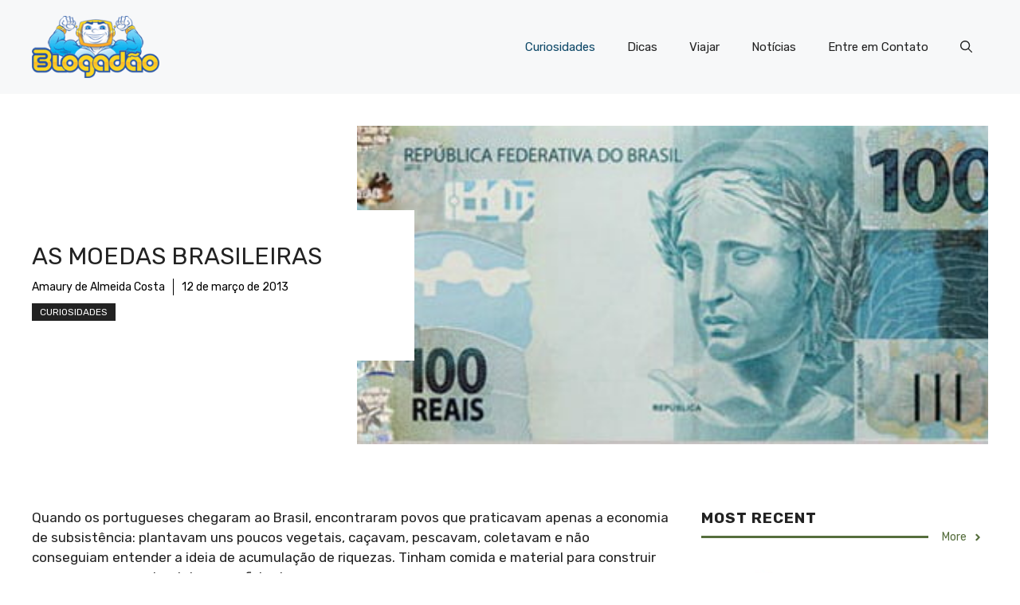

--- FILE ---
content_type: text/html; charset=UTF-8
request_url: https://www.blogadao.com/as-moedas-brasileiras/
body_size: 19287
content:
<!DOCTYPE html>
<html lang="pt-BR" prefix="og: https://ogp.me/ns#">
<head>
	<meta charset="UTF-8">
	<meta name="viewport" content="width=device-width, initial-scale=1">
<!-- Otimização para mecanismos de pesquisa pelo Rank Math - https://rankmath.com/ -->
<title>As moedas brasileiras</title>
<meta name="description" content="Quando os portugueses chegaram ao Brasil, encontraram povos que praticavam apenas a economia de subsistência: plantavam uns poucos vegetais, caçavam,"/>
<meta name="robots" content="follow, index, max-snippet:-1, max-video-preview:-1, max-image-preview:large"/>
<link rel="canonical" href="https://www.blogadao.com/as-moedas-brasileiras/" />
<meta property="og:locale" content="pt_BR" />
<meta property="og:type" content="article" />
<meta property="og:title" content="As moedas brasileiras" />
<meta property="og:description" content="Quando os portugueses chegaram ao Brasil, encontraram povos que praticavam apenas a economia de subsistência: plantavam uns poucos vegetais, caçavam," />
<meta property="og:url" content="https://www.blogadao.com/as-moedas-brasileiras/" />
<meta property="og:site_name" content="Blogadão" />
<meta property="article:section" content="Curiosidades" />
<meta property="article:published_time" content="2013-03-12T23:39:32-03:00" />
<meta name="twitter:card" content="summary_large_image" />
<meta name="twitter:title" content="As moedas brasileiras" />
<meta name="twitter:description" content="Quando os portugueses chegaram ao Brasil, encontraram povos que praticavam apenas a economia de subsistência: plantavam uns poucos vegetais, caçavam," />
<meta name="twitter:label1" content="Escrito por" />
<meta name="twitter:data1" content="Amaury de Almeida Costa" />
<meta name="twitter:label2" content="Tempo para leitura" />
<meta name="twitter:data2" content="3 minutos" />
<script type="application/ld+json" class="rank-math-schema">{"@context":"https://schema.org","@graph":[{"@type":"Organization","@id":"https://www.blogadao.com/#organization","name":"Blogad\u00e3o","url":"https://www.blogadao.com","logo":{"@type":"ImageObject","@id":"https://www.blogadao.com/#logo","url":"https://www.blogadao.com/imagens/2015/04/logo-blogadao.png","contentUrl":"https://www.blogadao.com/imagens/2015/04/logo-blogadao.png","caption":"Blogad\u00e3o","inLanguage":"pt-BR","width":"194","height":"95"}},{"@type":"WebSite","@id":"https://www.blogadao.com/#website","url":"https://www.blogadao.com","name":"Blogad\u00e3o","publisher":{"@id":"https://www.blogadao.com/#organization"},"inLanguage":"pt-BR"},{"@type":"ImageObject","@id":"https://www.blogadao.com/imagens/2013/03/moedas-brasileiras.jpg","url":"https://www.blogadao.com/imagens/2013/03/moedas-brasileiras.jpg","width":"447","height":"199","inLanguage":"pt-BR"},{"@type":"BreadcrumbList","@id":"https://www.blogadao.com/as-moedas-brasileiras/#breadcrumb","itemListElement":[{"@type":"ListItem","position":"1","item":{"@id":"https://www.blogadao.com","name":"Blogad\u00e3o"}},{"@type":"ListItem","position":"2","item":{"@id":"https://www.blogadao.com/curiosidades/","name":"Curiosidades"}},{"@type":"ListItem","position":"3","item":{"@id":"https://www.blogadao.com/as-moedas-brasileiras/","name":"As moedas brasileiras"}}]},{"@type":"WebPage","@id":"https://www.blogadao.com/as-moedas-brasileiras/#webpage","url":"https://www.blogadao.com/as-moedas-brasileiras/","name":"As moedas brasileiras","datePublished":"2013-03-12T23:39:32-03:00","dateModified":"2013-03-12T23:39:32-03:00","isPartOf":{"@id":"https://www.blogadao.com/#website"},"primaryImageOfPage":{"@id":"https://www.blogadao.com/imagens/2013/03/moedas-brasileiras.jpg"},"inLanguage":"pt-BR","breadcrumb":{"@id":"https://www.blogadao.com/as-moedas-brasileiras/#breadcrumb"}},{"@type":"Person","@id":"https://www.blogadao.com/author/amaury/","name":"Amaury de Almeida Costa","description":"Perfil do autor Amaury de Almeida Costa no Blogad\u00e3o","url":"https://www.blogadao.com/author/amaury/","image":{"@type":"ImageObject","@id":"https://secure.gravatar.com/avatar/29d3069c637605b15f6babdabd70197e?s=96&amp;d=blank&amp;r=g","url":"https://secure.gravatar.com/avatar/29d3069c637605b15f6babdabd70197e?s=96&amp;d=blank&amp;r=g","caption":"Amaury de Almeida Costa","inLanguage":"pt-BR"},"worksFor":{"@id":"https://www.blogadao.com/#organization"}},{"@type":"BlogPosting","headline":"As moedas brasileiras","datePublished":"2013-03-12T23:39:32-03:00","dateModified":"2013-03-12T23:39:32-03:00","articleSection":"Curiosidades","author":{"@id":"https://www.blogadao.com/author/amaury/","name":"Amaury de Almeida Costa"},"publisher":{"@id":"https://www.blogadao.com/#organization"},"description":"Quando os portugueses chegaram ao Brasil, encontraram povos que praticavam apenas a economia de subsist\u00eancia: plantavam uns poucos vegetais, ca\u00e7avam,","name":"As moedas brasileiras","@id":"https://www.blogadao.com/as-moedas-brasileiras/#richSnippet","isPartOf":{"@id":"https://www.blogadao.com/as-moedas-brasileiras/#webpage"},"image":{"@id":"https://www.blogadao.com/imagens/2013/03/moedas-brasileiras.jpg"},"inLanguage":"pt-BR","mainEntityOfPage":{"@id":"https://www.blogadao.com/as-moedas-brasileiras/#webpage"}}]}</script>
<!-- /Plugin de SEO Rank Math para WordPress -->

<link rel='dns-prefetch' href='//stats.wp.com' />
<link rel='dns-prefetch' href='//v0.wordpress.com' />
<link href='https://fonts.gstatic.com' crossorigin rel='preconnect' />
<link href='https://fonts.googleapis.com' crossorigin rel='preconnect' />
<link rel='stylesheet' id='wp-block-library-css' href='https://www.blogadao.com/wp-includes/css/dist/block-library/style.min.css?ver=e16f3a0be2dc769b160f9ec0366d3157' media='all' />
<style id='wp-block-library-inline-css'>
.has-text-align-justify{text-align:justify;}
</style>
<link rel='stylesheet' id='mediaelement-css' href='https://www.blogadao.com/wp-includes/js/mediaelement/mediaelementplayer-legacy.min.css?ver=4.2.17' media='all' />
<link rel='stylesheet' id='wp-mediaelement-css' href='https://www.blogadao.com/wp-includes/js/mediaelement/wp-mediaelement.min.css?ver=e16f3a0be2dc769b160f9ec0366d3157' media='all' />
<style id='jetpack-sharing-buttons-style-inline-css'>
.jetpack-sharing-buttons__services-list{display:flex;flex-direction:row;flex-wrap:wrap;gap:0;list-style-type:none;margin:5px;padding:0}.jetpack-sharing-buttons__services-list.has-small-icon-size{font-size:12px}.jetpack-sharing-buttons__services-list.has-normal-icon-size{font-size:16px}.jetpack-sharing-buttons__services-list.has-large-icon-size{font-size:24px}.jetpack-sharing-buttons__services-list.has-huge-icon-size{font-size:36px}@media print{.jetpack-sharing-buttons__services-list{display:none!important}}.editor-styles-wrapper .wp-block-jetpack-sharing-buttons{gap:0;padding-inline-start:0}ul.jetpack-sharing-buttons__services-list.has-background{padding:1.25em 2.375em}
</style>
<style id='rank-math-toc-block-style-inline-css'>
.wp-block-rank-math-toc-block nav ol{counter-reset:item}.wp-block-rank-math-toc-block nav ol li{display:block}.wp-block-rank-math-toc-block nav ol li:before{content:counters(item, ".") ". ";counter-increment:item}

</style>
<style id='classic-theme-styles-inline-css'>
/*! This file is auto-generated */
.wp-block-button__link{color:#fff;background-color:#32373c;border-radius:9999px;box-shadow:none;text-decoration:none;padding:calc(.667em + 2px) calc(1.333em + 2px);font-size:1.125em}.wp-block-file__button{background:#32373c;color:#fff;text-decoration:none}
</style>
<style id='global-styles-inline-css'>
body{--wp--preset--color--black: #000000;--wp--preset--color--cyan-bluish-gray: #abb8c3;--wp--preset--color--white: #ffffff;--wp--preset--color--pale-pink: #f78da7;--wp--preset--color--vivid-red: #cf2e2e;--wp--preset--color--luminous-vivid-orange: #ff6900;--wp--preset--color--luminous-vivid-amber: #fcb900;--wp--preset--color--light-green-cyan: #7bdcb5;--wp--preset--color--vivid-green-cyan: #00d084;--wp--preset--color--pale-cyan-blue: #8ed1fc;--wp--preset--color--vivid-cyan-blue: #0693e3;--wp--preset--color--vivid-purple: #9b51e0;--wp--preset--color--contrast: var(--contrast);--wp--preset--color--contrast-2: var(--contrast-2);--wp--preset--color--contrast-3: var(--contrast-3);--wp--preset--color--base: var(--base);--wp--preset--color--base-2: var(--base-2);--wp--preset--color--base-3: var(--base-3);--wp--preset--color--accent: var(--accent);--wp--preset--color--accent-2: var(--accent-2);--wp--preset--color--accent-3: var(--accent-3);--wp--preset--color--accent-4: var(--accent-4);--wp--preset--color--accent-5: var(--accent-5);--wp--preset--gradient--vivid-cyan-blue-to-vivid-purple: linear-gradient(135deg,rgba(6,147,227,1) 0%,rgb(155,81,224) 100%);--wp--preset--gradient--light-green-cyan-to-vivid-green-cyan: linear-gradient(135deg,rgb(122,220,180) 0%,rgb(0,208,130) 100%);--wp--preset--gradient--luminous-vivid-amber-to-luminous-vivid-orange: linear-gradient(135deg,rgba(252,185,0,1) 0%,rgba(255,105,0,1) 100%);--wp--preset--gradient--luminous-vivid-orange-to-vivid-red: linear-gradient(135deg,rgba(255,105,0,1) 0%,rgb(207,46,46) 100%);--wp--preset--gradient--very-light-gray-to-cyan-bluish-gray: linear-gradient(135deg,rgb(238,238,238) 0%,rgb(169,184,195) 100%);--wp--preset--gradient--cool-to-warm-spectrum: linear-gradient(135deg,rgb(74,234,220) 0%,rgb(151,120,209) 20%,rgb(207,42,186) 40%,rgb(238,44,130) 60%,rgb(251,105,98) 80%,rgb(254,248,76) 100%);--wp--preset--gradient--blush-light-purple: linear-gradient(135deg,rgb(255,206,236) 0%,rgb(152,150,240) 100%);--wp--preset--gradient--blush-bordeaux: linear-gradient(135deg,rgb(254,205,165) 0%,rgb(254,45,45) 50%,rgb(107,0,62) 100%);--wp--preset--gradient--luminous-dusk: linear-gradient(135deg,rgb(255,203,112) 0%,rgb(199,81,192) 50%,rgb(65,88,208) 100%);--wp--preset--gradient--pale-ocean: linear-gradient(135deg,rgb(255,245,203) 0%,rgb(182,227,212) 50%,rgb(51,167,181) 100%);--wp--preset--gradient--electric-grass: linear-gradient(135deg,rgb(202,248,128) 0%,rgb(113,206,126) 100%);--wp--preset--gradient--midnight: linear-gradient(135deg,rgb(2,3,129) 0%,rgb(40,116,252) 100%);--wp--preset--font-size--small: 13px;--wp--preset--font-size--medium: 20px;--wp--preset--font-size--large: 36px;--wp--preset--font-size--x-large: 42px;--wp--preset--spacing--20: 0.44rem;--wp--preset--spacing--30: 0.67rem;--wp--preset--spacing--40: 1rem;--wp--preset--spacing--50: 1.5rem;--wp--preset--spacing--60: 2.25rem;--wp--preset--spacing--70: 3.38rem;--wp--preset--spacing--80: 5.06rem;--wp--preset--shadow--natural: 6px 6px 9px rgba(0, 0, 0, 0.2);--wp--preset--shadow--deep: 12px 12px 50px rgba(0, 0, 0, 0.4);--wp--preset--shadow--sharp: 6px 6px 0px rgba(0, 0, 0, 0.2);--wp--preset--shadow--outlined: 6px 6px 0px -3px rgba(255, 255, 255, 1), 6px 6px rgba(0, 0, 0, 1);--wp--preset--shadow--crisp: 6px 6px 0px rgba(0, 0, 0, 1);}:where(.is-layout-flex){gap: 0.5em;}:where(.is-layout-grid){gap: 0.5em;}body .is-layout-flex{display: flex;}body .is-layout-flex{flex-wrap: wrap;align-items: center;}body .is-layout-flex > *{margin: 0;}body .is-layout-grid{display: grid;}body .is-layout-grid > *{margin: 0;}:where(.wp-block-columns.is-layout-flex){gap: 2em;}:where(.wp-block-columns.is-layout-grid){gap: 2em;}:where(.wp-block-post-template.is-layout-flex){gap: 1.25em;}:where(.wp-block-post-template.is-layout-grid){gap: 1.25em;}.has-black-color{color: var(--wp--preset--color--black) !important;}.has-cyan-bluish-gray-color{color: var(--wp--preset--color--cyan-bluish-gray) !important;}.has-white-color{color: var(--wp--preset--color--white) !important;}.has-pale-pink-color{color: var(--wp--preset--color--pale-pink) !important;}.has-vivid-red-color{color: var(--wp--preset--color--vivid-red) !important;}.has-luminous-vivid-orange-color{color: var(--wp--preset--color--luminous-vivid-orange) !important;}.has-luminous-vivid-amber-color{color: var(--wp--preset--color--luminous-vivid-amber) !important;}.has-light-green-cyan-color{color: var(--wp--preset--color--light-green-cyan) !important;}.has-vivid-green-cyan-color{color: var(--wp--preset--color--vivid-green-cyan) !important;}.has-pale-cyan-blue-color{color: var(--wp--preset--color--pale-cyan-blue) !important;}.has-vivid-cyan-blue-color{color: var(--wp--preset--color--vivid-cyan-blue) !important;}.has-vivid-purple-color{color: var(--wp--preset--color--vivid-purple) !important;}.has-black-background-color{background-color: var(--wp--preset--color--black) !important;}.has-cyan-bluish-gray-background-color{background-color: var(--wp--preset--color--cyan-bluish-gray) !important;}.has-white-background-color{background-color: var(--wp--preset--color--white) !important;}.has-pale-pink-background-color{background-color: var(--wp--preset--color--pale-pink) !important;}.has-vivid-red-background-color{background-color: var(--wp--preset--color--vivid-red) !important;}.has-luminous-vivid-orange-background-color{background-color: var(--wp--preset--color--luminous-vivid-orange) !important;}.has-luminous-vivid-amber-background-color{background-color: var(--wp--preset--color--luminous-vivid-amber) !important;}.has-light-green-cyan-background-color{background-color: var(--wp--preset--color--light-green-cyan) !important;}.has-vivid-green-cyan-background-color{background-color: var(--wp--preset--color--vivid-green-cyan) !important;}.has-pale-cyan-blue-background-color{background-color: var(--wp--preset--color--pale-cyan-blue) !important;}.has-vivid-cyan-blue-background-color{background-color: var(--wp--preset--color--vivid-cyan-blue) !important;}.has-vivid-purple-background-color{background-color: var(--wp--preset--color--vivid-purple) !important;}.has-black-border-color{border-color: var(--wp--preset--color--black) !important;}.has-cyan-bluish-gray-border-color{border-color: var(--wp--preset--color--cyan-bluish-gray) !important;}.has-white-border-color{border-color: var(--wp--preset--color--white) !important;}.has-pale-pink-border-color{border-color: var(--wp--preset--color--pale-pink) !important;}.has-vivid-red-border-color{border-color: var(--wp--preset--color--vivid-red) !important;}.has-luminous-vivid-orange-border-color{border-color: var(--wp--preset--color--luminous-vivid-orange) !important;}.has-luminous-vivid-amber-border-color{border-color: var(--wp--preset--color--luminous-vivid-amber) !important;}.has-light-green-cyan-border-color{border-color: var(--wp--preset--color--light-green-cyan) !important;}.has-vivid-green-cyan-border-color{border-color: var(--wp--preset--color--vivid-green-cyan) !important;}.has-pale-cyan-blue-border-color{border-color: var(--wp--preset--color--pale-cyan-blue) !important;}.has-vivid-cyan-blue-border-color{border-color: var(--wp--preset--color--vivid-cyan-blue) !important;}.has-vivid-purple-border-color{border-color: var(--wp--preset--color--vivid-purple) !important;}.has-vivid-cyan-blue-to-vivid-purple-gradient-background{background: var(--wp--preset--gradient--vivid-cyan-blue-to-vivid-purple) !important;}.has-light-green-cyan-to-vivid-green-cyan-gradient-background{background: var(--wp--preset--gradient--light-green-cyan-to-vivid-green-cyan) !important;}.has-luminous-vivid-amber-to-luminous-vivid-orange-gradient-background{background: var(--wp--preset--gradient--luminous-vivid-amber-to-luminous-vivid-orange) !important;}.has-luminous-vivid-orange-to-vivid-red-gradient-background{background: var(--wp--preset--gradient--luminous-vivid-orange-to-vivid-red) !important;}.has-very-light-gray-to-cyan-bluish-gray-gradient-background{background: var(--wp--preset--gradient--very-light-gray-to-cyan-bluish-gray) !important;}.has-cool-to-warm-spectrum-gradient-background{background: var(--wp--preset--gradient--cool-to-warm-spectrum) !important;}.has-blush-light-purple-gradient-background{background: var(--wp--preset--gradient--blush-light-purple) !important;}.has-blush-bordeaux-gradient-background{background: var(--wp--preset--gradient--blush-bordeaux) !important;}.has-luminous-dusk-gradient-background{background: var(--wp--preset--gradient--luminous-dusk) !important;}.has-pale-ocean-gradient-background{background: var(--wp--preset--gradient--pale-ocean) !important;}.has-electric-grass-gradient-background{background: var(--wp--preset--gradient--electric-grass) !important;}.has-midnight-gradient-background{background: var(--wp--preset--gradient--midnight) !important;}.has-small-font-size{font-size: var(--wp--preset--font-size--small) !important;}.has-medium-font-size{font-size: var(--wp--preset--font-size--medium) !important;}.has-large-font-size{font-size: var(--wp--preset--font-size--large) !important;}.has-x-large-font-size{font-size: var(--wp--preset--font-size--x-large) !important;}
.wp-block-navigation a:where(:not(.wp-element-button)){color: inherit;}
:where(.wp-block-post-template.is-layout-flex){gap: 1.25em;}:where(.wp-block-post-template.is-layout-grid){gap: 1.25em;}
:where(.wp-block-columns.is-layout-flex){gap: 2em;}:where(.wp-block-columns.is-layout-grid){gap: 2em;}
.wp-block-pullquote{font-size: 1.5em;line-height: 1.6;}
</style>
<link rel='stylesheet' id='wp-show-posts-css' href='https://www.blogadao.com/wp-content/plugins/wp-show-posts/css/wp-show-posts-min.css?ver=1.1.6' media='all' />
<link rel='stylesheet' id='generate-widget-areas-css' href='https://www.blogadao.com/wp-content/themes/generatepress/assets/css/components/widget-areas.min.css?ver=3.4.0' media='all' />
<link rel='stylesheet' id='generate-style-css' href='https://www.blogadao.com/wp-content/themes/generatepress/assets/css/main.min.css?ver=3.4.0' media='all' />
<style id='generate-style-inline-css'>
body{background-color:var(--base-3);color:var(--contrast);}a{color:var(--accent);}a:hover, a:focus{text-decoration:underline;}.entry-title a, .site-branding a, a.button, .wp-block-button__link, .main-navigation a{text-decoration:none;}a:hover, a:focus, a:active{color:var(--contrast);}.grid-container{max-width:1280px;}.wp-block-group__inner-container{max-width:1280px;margin-left:auto;margin-right:auto;}.site-header .header-image{width:160px;}.navigation-search{position:absolute;left:-99999px;pointer-events:none;visibility:hidden;z-index:20;width:100%;top:0;transition:opacity 100ms ease-in-out;opacity:0;}.navigation-search.nav-search-active{left:0;right:0;pointer-events:auto;visibility:visible;opacity:1;}.navigation-search input[type="search"]{outline:0;border:0;vertical-align:bottom;line-height:1;opacity:0.9;width:100%;z-index:20;border-radius:0;-webkit-appearance:none;height:60px;}.navigation-search input::-ms-clear{display:none;width:0;height:0;}.navigation-search input::-ms-reveal{display:none;width:0;height:0;}.navigation-search input::-webkit-search-decoration, .navigation-search input::-webkit-search-cancel-button, .navigation-search input::-webkit-search-results-button, .navigation-search input::-webkit-search-results-decoration{display:none;}.gen-sidebar-nav .navigation-search{top:auto;bottom:0;}:root{--contrast:#222222;--contrast-2:#575760;--contrast-3:#b2b2be;--base:#f0f0f0;--base-2:#f7f8f9;--base-3:#ffffff;--accent:#0C4767;--accent-2:#566E3D;--accent-3:#B9A44C;--accent-4:#FE9920;--accent-5:#FA7921;}:root .has-contrast-color{color:var(--contrast);}:root .has-contrast-background-color{background-color:var(--contrast);}:root .has-contrast-2-color{color:var(--contrast-2);}:root .has-contrast-2-background-color{background-color:var(--contrast-2);}:root .has-contrast-3-color{color:var(--contrast-3);}:root .has-contrast-3-background-color{background-color:var(--contrast-3);}:root .has-base-color{color:var(--base);}:root .has-base-background-color{background-color:var(--base);}:root .has-base-2-color{color:var(--base-2);}:root .has-base-2-background-color{background-color:var(--base-2);}:root .has-base-3-color{color:var(--base-3);}:root .has-base-3-background-color{background-color:var(--base-3);}:root .has-accent-color{color:var(--accent);}:root .has-accent-background-color{background-color:var(--accent);}:root .has-accent-2-color{color:var(--accent-2);}:root .has-accent-2-background-color{background-color:var(--accent-2);}:root .has-accent-3-color{color:var(--accent-3);}:root .has-accent-3-background-color{background-color:var(--accent-3);}:root .has-accent-4-color{color:var(--accent-4);}:root .has-accent-4-background-color{background-color:var(--accent-4);}:root .has-accent-5-color{color:var(--accent-5);}:root .has-accent-5-background-color{background-color:var(--accent-5);}body, button, input, select, textarea{font-family:Rubik, sans-serif;}h2{text-transform:uppercase;font-size:30px;}@media (max-width:768px){h2{font-size:22px;}}h1{text-transform:uppercase;}h3{font-weight:500;text-transform:capitalize;font-size:30px;}h6{font-weight:400;text-transform:uppercase;font-size:13px;letter-spacing:1px;line-height:1em;margin-bottom:13px;}h4{font-weight:600;text-transform:uppercase;font-size:19px;letter-spacing:1px;line-height:1.4em;margin-bottom:0px;}.top-bar{background-color:#636363;color:#ffffff;}.top-bar a{color:#ffffff;}.top-bar a:hover{color:#303030;}.site-header{background-color:var(--base-2);}.main-title a,.main-title a:hover{color:var(--contrast);}.site-description{color:var(--contrast-2);}.main-navigation .main-nav ul li a, .main-navigation .menu-toggle, .main-navigation .menu-bar-items{color:var(--contrast);}.main-navigation .main-nav ul li:not([class*="current-menu-"]):hover > a, .main-navigation .main-nav ul li:not([class*="current-menu-"]):focus > a, .main-navigation .main-nav ul li.sfHover:not([class*="current-menu-"]) > a, .main-navigation .menu-bar-item:hover > a, .main-navigation .menu-bar-item.sfHover > a{color:var(--accent);}button.menu-toggle:hover,button.menu-toggle:focus{color:var(--contrast);}.main-navigation .main-nav ul li[class*="current-menu-"] > a{color:var(--accent);}.navigation-search input[type="search"],.navigation-search input[type="search"]:active, .navigation-search input[type="search"]:focus, .main-navigation .main-nav ul li.search-item.active > a, .main-navigation .menu-bar-items .search-item.active > a{color:var(--accent);}.main-navigation ul ul{background-color:var(--base);}.separate-containers .inside-article, .separate-containers .comments-area, .separate-containers .page-header, .one-container .container, .separate-containers .paging-navigation, .inside-page-header{background-color:var(--base-3);}.entry-title a{color:var(--contrast);}.entry-title a:hover{color:var(--contrast-2);}.entry-meta{color:var(--contrast-2);}.sidebar .widget{background-color:var(--base-3);}.footer-widgets{background-color:var(--base-3);}.site-info{background-color:var(--base-3);}input[type="text"],input[type="email"],input[type="url"],input[type="password"],input[type="search"],input[type="tel"],input[type="number"],textarea,select{color:var(--contrast);background-color:var(--base-2);border-color:var(--base);}input[type="text"]:focus,input[type="email"]:focus,input[type="url"]:focus,input[type="password"]:focus,input[type="search"]:focus,input[type="tel"]:focus,input[type="number"]:focus,textarea:focus,select:focus{color:var(--contrast);background-color:var(--base-2);border-color:var(--contrast-3);}button,html input[type="button"],input[type="reset"],input[type="submit"],a.button,a.wp-block-button__link:not(.has-background){color:#ffffff;background-color:#55555e;}button:hover,html input[type="button"]:hover,input[type="reset"]:hover,input[type="submit"]:hover,a.button:hover,button:focus,html input[type="button"]:focus,input[type="reset"]:focus,input[type="submit"]:focus,a.button:focus,a.wp-block-button__link:not(.has-background):active,a.wp-block-button__link:not(.has-background):focus,a.wp-block-button__link:not(.has-background):hover{color:#ffffff;background-color:#3f4047;}a.generate-back-to-top{background-color:rgba( 0,0,0,0.4 );color:#ffffff;}a.generate-back-to-top:hover,a.generate-back-to-top:focus{background-color:rgba( 0,0,0,0.6 );color:#ffffff;}:root{--gp-search-modal-bg-color:var(--base-3);--gp-search-modal-text-color:var(--contrast);--gp-search-modal-overlay-bg-color:rgba(0,0,0,0.2);}@media (max-width:768px){.main-navigation .menu-bar-item:hover > a, .main-navigation .menu-bar-item.sfHover > a{background:none;color:var(--contrast);}}.nav-below-header .main-navigation .inside-navigation.grid-container, .nav-above-header .main-navigation .inside-navigation.grid-container{padding:0px 20px 0px 20px;}.site-main .wp-block-group__inner-container{padding:40px;}.separate-containers .paging-navigation{padding-top:20px;padding-bottom:20px;}.entry-content .alignwide, body:not(.no-sidebar) .entry-content .alignfull{margin-left:-40px;width:calc(100% + 80px);max-width:calc(100% + 80px);}.rtl .menu-item-has-children .dropdown-menu-toggle{padding-left:20px;}.rtl .main-navigation .main-nav ul li.menu-item-has-children > a{padding-right:20px;}@media (max-width:768px){.separate-containers .inside-article, .separate-containers .comments-area, .separate-containers .page-header, .separate-containers .paging-navigation, .one-container .site-content, .inside-page-header{padding:30px;}.site-main .wp-block-group__inner-container{padding:30px;}.inside-top-bar{padding-right:30px;padding-left:30px;}.inside-header{padding-right:30px;padding-left:30px;}.widget-area .widget{padding-top:30px;padding-right:30px;padding-bottom:30px;padding-left:30px;}.footer-widgets-container{padding-top:30px;padding-right:30px;padding-bottom:30px;padding-left:30px;}.inside-site-info{padding-right:30px;padding-left:30px;}.entry-content .alignwide, body:not(.no-sidebar) .entry-content .alignfull{margin-left:-30px;width:calc(100% + 60px);max-width:calc(100% + 60px);}.one-container .site-main .paging-navigation{margin-bottom:20px;}}/* End cached CSS */.is-right-sidebar{width:30%;}.is-left-sidebar{width:30%;}.site-content .content-area{width:70%;}@media (max-width:768px){.main-navigation .menu-toggle,.sidebar-nav-mobile:not(#sticky-placeholder){display:block;}.main-navigation ul,.gen-sidebar-nav,.main-navigation:not(.slideout-navigation):not(.toggled) .main-nav > ul,.has-inline-mobile-toggle #site-navigation .inside-navigation > *:not(.navigation-search):not(.main-nav){display:none;}.nav-align-right .inside-navigation,.nav-align-center .inside-navigation{justify-content:space-between;}.has-inline-mobile-toggle .mobile-menu-control-wrapper{display:flex;flex-wrap:wrap;}.has-inline-mobile-toggle .inside-header{flex-direction:row;text-align:left;flex-wrap:wrap;}.has-inline-mobile-toggle .header-widget,.has-inline-mobile-toggle #site-navigation{flex-basis:100%;}.nav-float-left .has-inline-mobile-toggle #site-navigation{order:10;}}
.dynamic-author-image-rounded{border-radius:100%;}.dynamic-featured-image, .dynamic-author-image{vertical-align:middle;}.one-container.blog .dynamic-content-template:not(:last-child), .one-container.archive .dynamic-content-template:not(:last-child){padding-bottom:0px;}.dynamic-entry-excerpt > p:last-child{margin-bottom:0px;}
</style>
<link rel='stylesheet' id='generate-child-css' href='https://www.blogadao.com/wp-content/themes/generatepress_child/style.css?ver=1614806558' media='all' />
<link rel='stylesheet' id='generate-google-fonts-css' href='https://fonts.googleapis.com/css?family=Rubik%3A300%2Cregular%2C500%2C600%2C700%2C800%2C900%2C300italic%2Citalic%2C500italic%2C600italic%2C700italic%2C800italic%2C900italic&#038;display=auto&#038;ver=3.4.0' media='all' />
<style id='generateblocks-inline-css'>
.gb-container .wp-block-image img{vertical-align:middle;}.gb-container .gb-shape{position:absolute;overflow:hidden;pointer-events:none;line-height:0;}.gb-container .gb-shape svg{fill:currentColor;}.gb-container-d0a86651{color:var(--contrast);}.gb-container-d0a86651 > .gb-inside-container{max-width:1280px;margin-left:auto;margin-right:auto;}.gb-container-d0a86651 a, .gb-container-d0a86651 a:visited{color:var(--contrast);}.gb-container-d0a86651 a:hover{color:var(--contrast);}.gb-grid-wrapper > .gb-grid-column-d0a86651 > .gb-container{display:flex;flex-direction:column;height:100%;}.gb-grid-wrapper > .gb-grid-column-847a4203{width:100%;}.gb-grid-wrapper > .gb-grid-column-847a4203 > .gb-container{display:flex;flex-direction:column;height:100%;}.gb-container-bcbc46ac{text-align:center;border-top:3px solid var(--accent-2);}.gb-grid-wrapper > .gb-grid-column-bcbc46ac{width:60%;flex-basis:calc(100% - 75px);}.gb-grid-wrapper > .gb-grid-column-bcbc46ac > .gb-container{display:flex;flex-direction:column;height:100%;}.gb-grid-wrapper > .gb-grid-column-4fc67d38{width:20%;flex-basis:75px;}.gb-grid-wrapper > .gb-grid-column-4fc67d38 > .gb-container{display:flex;flex-direction:column;height:100%;}.gb-grid-wrapper > .gb-grid-column-03919c55{width:100%;}.gb-grid-wrapper > .gb-grid-column-03919c55 > .gb-container{display:flex;flex-direction:column;height:100%;}.gb-grid-wrapper > .gb-grid-column-3ff058ae{width:33.33%;}.gb-grid-wrapper > .gb-grid-column-3ff058ae > .gb-container{display:flex;flex-direction:column;height:100%;}.gb-grid-wrapper > .gb-grid-column-c551a107{width:66.66%;}.gb-grid-wrapper > .gb-grid-column-c551a107 > .gb-container{justify-content:center;display:flex;flex-direction:column;height:100%;}.gb-container-70385d72 > .gb-inside-container{padding:40px;max-width:1280px;margin-left:auto;margin-right:auto;}.gb-grid-wrapper > .gb-grid-column-70385d72 > .gb-container{display:flex;flex-direction:column;height:100%;}.gb-container-579e5b87{font-size:14px;background-color:var(--base-3);position:relative;z-index:2;}.gb-container-579e5b87 > .gb-inside-container{padding-top:40px;padding-bottom:40px;}.gb-grid-wrapper > .gb-grid-column-579e5b87{width:40%;}.gb-grid-wrapper > .gb-grid-column-579e5b87 > .gb-container{justify-content:center;display:flex;flex-direction:column;height:100%;}.gb-container-df5dc3d1{margin-bottom:10px;}.gb-container-df5dc3d1 > .gb-inside-container{padding:0;max-width:1280px;margin-left:auto;margin-right:auto;}.gb-grid-wrapper > .gb-grid-column-df5dc3d1 > .gb-container{display:flex;flex-direction:column;height:100%;}.gb-container-df5dc3d1.inline-post-meta-area > .gb-inside-container{display:flex;align-items:center;}.gb-container-d909e043{margin-bottom:10px;}.gb-container-d909e043 > .gb-inside-container{padding:0;max-width:1280px;margin-left:auto;margin-right:auto;}.gb-grid-wrapper > .gb-grid-column-d909e043 > .gb-container{display:flex;flex-direction:column;height:100%;}.gb-container-4e92c4e8{margin-left:-10%;}.gb-container-4e92c4e8 > .gb-inside-container{padding:0;}.gb-grid-wrapper > .gb-grid-column-4e92c4e8{width:60%;}.gb-grid-wrapper > .gb-grid-column-4e92c4e8 > .gb-container{display:flex;flex-direction:column;height:100%;}.gb-container-e224c1dd{background-color:var(--base-2);}.gb-container-e224c1dd > .gb-inside-container{padding:40px 20px;max-width:1280px;margin-left:auto;margin-right:auto;}.gb-grid-wrapper > .gb-grid-column-e224c1dd > .gb-container{display:flex;flex-direction:column;height:100%;}.gb-container-4068688a{margin-top:30px;margin-bottom:60px;border-top:1px solid #5c7a99;border-bottom:1px solid #5c7a99;}.gb-container-4068688a > .gb-inside-container{padding:30px 20px;max-width:1280px;margin-left:auto;margin-right:auto;}.gb-grid-wrapper > .gb-grid-column-4068688a > .gb-container{display:flex;flex-direction:column;height:100%;}.gb-container-12d457ad > .gb-inside-container{padding:0 20px;}.gb-grid-wrapper > .gb-grid-column-12d457ad{width:100%;}.gb-grid-wrapper > .gb-grid-column-12d457ad > .gb-container{display:flex;flex-direction:column;height:100%;}.gb-container-cc32f783 > .gb-inside-container{padding:0;}.gb-grid-wrapper > .gb-grid-column-cc32f783{width:25%;}.gb-grid-wrapper > .gb-grid-column-cc32f783 > .gb-container{display:flex;flex-direction:column;height:100%;}.gb-container-b706d851 > .gb-inside-container{padding:0;}.gb-grid-wrapper > .gb-grid-column-b706d851{width:75%;}.gb-grid-wrapper > .gb-grid-column-b706d851 > .gb-container{display:flex;flex-direction:column;height:100%;}.gb-grid-wrapper{display:flex;flex-wrap:wrap;}.gb-grid-column{box-sizing:border-box;}.gb-grid-wrapper .wp-block-image{margin-bottom:0;}.gb-grid-wrapper-e588d128{align-items:center;margin-left:-10px;}.gb-grid-wrapper-e588d128 > .gb-grid-column{padding-left:10px;padding-bottom:20px;}.gb-grid-wrapper-b3929361 > .gb-grid-column{padding-bottom:10px;}.gb-grid-wrapper-d1e7a423{margin-left:-20px;}.gb-grid-wrapper-d1e7a423 > .gb-grid-column{padding-left:20px;padding-bottom:10px;}.gb-grid-wrapper-5dc55b95{align-items:center;}.gb-grid-wrapper-5dc55b95 > .gb-grid-column{padding-bottom:20px;}.gb-grid-wrapper-690686fb{align-items:center;}.gb-grid-wrapper-690686fb > .gb-grid-column{padding-left:0px;}.gb-grid-wrapper-424f95c0{margin-left:-30px;}.gb-grid-wrapper-424f95c0 > .gb-grid-column{padding-left:30px;}.gb-icon svg{fill:currentColor;}.gb-highlight{background:none;color:unset;}h6.gb-headline-14dcdb64{font-size:12px;margin-bottom:8px;}h3.gb-headline-040f2ffe{font-size:15px;margin-bottom:5px;}h2.gb-headline-56c7eb13{margin-bottom:10px;}p.gb-headline-aeaa56f5{font-size:14px;padding-right:10px;margin-right:10px;margin-bottom:0px;border-right-width:1px;border-right-style:solid;color:#000000;}p.gb-headline-aeaa56f5 a{color:#000000;}p.gb-headline-aa97946f{font-size:14px;padding-right:10px;margin-right:10px;margin-bottom:0px;color:#000000;}p.gb-headline-aa97946f a{color:#000000;}p.gb-headline-34307d45{font-size:14px;letter-spacing:0.3em;font-weight:bold;text-transform:uppercase;text-align:center;margin-top:10px;margin-bottom:0px;color:#2e3d4d;}p.gb-headline-8818b435{font-size:13px;letter-spacing:0.2em;font-weight:bold;text-transform:uppercase;text-align:center;margin-bottom:0px;}p.gb-headline-1e50faeb{font-size:12px;letter-spacing:0.1em;font-weight:bold;text-transform:uppercase;text-align:left;margin-bottom:0px;}.gb-button-wrapper{display:flex;flex-wrap:wrap;align-items:flex-start;justify-content:flex-start;clear:both;}.gb-button-wrapper-c617e1fe{justify-content:center;}.gb-button-wrapper-b4f65930{justify-content:flex-end;}.gb-button{text-decoration:none;}.gb-icon svg{fill:currentColor;}.gb-button-wrapper a.gb-button-3a4a7e95, .gb-button-wrapper a.gb-button-3a4a7e95:visited{font-size:14px;color:var(--accent-2);display:inline-flex;align-items:center;justify-content:center;text-align:center;}.gb-button-wrapper a.gb-button-3a4a7e95:hover, .gb-button-wrapper a.gb-button-3a4a7e95:active, .gb-button-wrapper a.gb-button-3a4a7e95:focus{color:var(--contrast);}.gb-button-wrapper a.gb-button-3a4a7e95 .gb-icon{font-size:1em;line-height:0;padding-left:0.5em;align-items:center;display:inline-flex;}.gb-button-wrapper a.gb-button-3a4a7e95 .gb-icon svg{height:1em;width:1em;}.gb-button-wrapper .gb-button-5d91b971, .gb-button-wrapper .gb-button-5d91b971:visited{font-size:12px;text-transform:uppercase;padding:2px 10px;margin-right:5px;background-color:var(--contrast);color:#ffffff;display:inline-flex;align-items:center;justify-content:center;text-align:center;}.gb-button-wrapper .gb-button-5d91b971:hover, .gb-button-wrapper .gb-button-5d91b971:active, .gb-button-wrapper .gb-button-5d91b971:focus{background-color:var(--contrast-2);color:#ffffff;}.gb-button-wrapper a.gb-button-373aae0d, .gb-button-wrapper a.gb-button-373aae0d:visited{font-size:12px;letter-spacing:0.1em;font-weight:bold;text-transform:uppercase;margin-right:25px;display:inline-flex;align-items:center;justify-content:center;text-align:center;}.gb-button-wrapper a.gb-button-baf2d397, .gb-button-wrapper a.gb-button-baf2d397:visited{font-size:12px;letter-spacing:0.1em;font-weight:bold;text-transform:uppercase;margin-right:25px;display:inline-flex;align-items:center;justify-content:center;text-align:center;}.gb-button-wrapper a.gb-button-3cd1cf71, .gb-button-wrapper a.gb-button-3cd1cf71:visited{font-size:12px;letter-spacing:0.1em;font-weight:bold;text-transform:uppercase;margin-right:25px;display:inline-flex;align-items:center;justify-content:center;text-align:center;}.gb-button-wrapper a.gb-button-0b4f83be, .gb-button-wrapper a.gb-button-0b4f83be:visited{font-size:12px;letter-spacing:0.1em;font-weight:bold;text-transform:uppercase;margin-right:25px;display:inline-flex;align-items:center;justify-content:center;text-align:center;}.gb-block-image img{vertical-align:middle;}.gb-image-95849c3e{border-radius:50%;object-fit:cover;}.gb-image-fdc3040e{width:100%;height:400px;object-fit:cover;}@media (min-width: 1025px) {.gb-grid-wrapper > div.gb-grid-column-847a4203{padding-bottom:0;}.gb-grid-wrapper > div.gb-grid-column-579e5b87{padding-bottom:0;}.gb-grid-wrapper > div.gb-grid-column-4e92c4e8{padding-bottom:0;}}@media (max-width: 1024px) {.gb-grid-wrapper > .gb-grid-column-579e5b87{width:50%;}.gb-grid-wrapper > .gb-grid-column-4e92c4e8{width:50%;}.gb-grid-wrapper > .gb-grid-column-cc32f783{width:100%;}.gb-grid-wrapper-b3929361{margin-left:-20px;}.gb-grid-wrapper-b3929361 > .gb-grid-column{padding-left:20px;}}@media (max-width: 1024px) and (min-width: 768px) {.gb-grid-wrapper > div.gb-grid-column-579e5b87{padding-bottom:0;}.gb-grid-wrapper > div.gb-grid-column-4e92c4e8{padding-bottom:0;}}@media (max-width: 767px) {.gb-container-d0a86651{text-align:center;}.gb-container-d0a86651 > .gb-inside-container{padding-top:40px;}.gb-grid-wrapper > .gb-grid-column-d0a86651{width:100%;}.gb-grid-wrapper > .gb-grid-column-847a4203{width:100%;}.gb-grid-wrapper > div.gb-grid-column-847a4203{padding-bottom:0;}.gb-grid-wrapper > .gb-grid-column-bcbc46ac{width:100%;}.gb-grid-wrapper > .gb-grid-column-4fc67d38{width:100%;}.gb-container-3ff058ae{text-align:center;}.gb-grid-wrapper > .gb-grid-column-3ff058ae{width:50%;}.gb-container-c551a107{text-align:left;}.gb-grid-wrapper > .gb-grid-column-c551a107{width:50%;}.gb-container-70385d72 > .gb-inside-container{padding:20px;}.gb-container-579e5b87 > .gb-inside-container{padding:0;}.gb-grid-wrapper > .gb-grid-column-579e5b87{width:100%;}.gb-grid-wrapper > div.gb-grid-column-579e5b87{padding-bottom:0;}.gb-container-4e92c4e8{margin-left:0%;min-height:250px;}.gb-grid-wrapper > .gb-grid-column-4e92c4e8{width:100%;order:-1;}.gb-grid-wrapper > .gb-grid-column-12d457ad{width:100%;}.gb-grid-wrapper > .gb-grid-column-cc32f783{width:100%;}.gb-grid-wrapper > .gb-grid-column-b706d851{width:100%;}.gb-grid-wrapper > div.gb-grid-column-b706d851{padding-bottom:0;}.gb-grid-wrapper-690686fb > .gb-grid-column{padding-bottom:40px;}.gb-grid-wrapper-424f95c0 > .gb-grid-column{padding-bottom:30px;}h4.gb-headline-9e06b5e3{text-align:left;}h6.gb-headline-14dcdb64{text-align:left;}h3.gb-headline-040f2ffe{text-align:left;}p.gb-headline-1e50faeb{text-align:center;}.gb-button-wrapper-b4f65930{justify-content:center;}.gb-button-wrapper .gb-button-5d91b971{margin-bottom:5px;}}
</style>
<link rel='stylesheet' id='jetpack_css-css' href='https://www.blogadao.com/wp-content/plugins/jetpack/css/jetpack.css?ver=13.3.2' media='all' />
<link rel="https://api.w.org/" href="https://www.blogadao.com/wp-json/" /><link rel="alternate" type="application/json" href="https://www.blogadao.com/wp-json/wp/v2/posts/25533" /><link rel="alternate" type="application/json+oembed" href="https://www.blogadao.com/wp-json/oembed/1.0/embed?url=https%3A%2F%2Fwww.blogadao.com%2Fas-moedas-brasileiras%2F" />
<link rel="alternate" type="text/xml+oembed" href="https://www.blogadao.com/wp-json/oembed/1.0/embed?url=https%3A%2F%2Fwww.blogadao.com%2Fas-moedas-brasileiras%2F&#038;format=xml" />
	<style>img#wpstats{display:none}</style>
		 <script>
 //Function checks if a given script is already loaded
 function isScriptLoaded(src){
     return document.querySelector('script[src="' + src + '"]') ? true : false;
 }
 //When a reply link is clicked, check if reply-script is loaded. If not, load it and emulate the click
 document.getElementsByClassName("comment-reply-link").onclick = function() {
     if(!(isScriptLoaded("/wp-includes/js/comment-reply.min.js"))){
         var script = document.createElement('script');
         script.src = "/wp-includes/js/comment-reply.min.js";
     script.onload = emRepClick($(this).attr('data-commentid'));
         document.head.appendChild(script);
     }
 }
 //Function waits 50 ms before it emulates a click on the relevant reply link now that the reply script is loaded
 function emRepClick(comId) {
 sleep(50).then(() => {
 document.querySelectorAll('[data-commentid="'+comId+'"]')[0].dispatchEvent(new Event('click'));
 });
 }
 //Function does nothing, for a given amount of time
 function sleep (time) {
   return new Promise((resolve) => setTimeout(resolve, time));
 }
 </script>
     <!-- Taboola Pixel Code -->
<script type='text/javascript'>
  window._tfa = window._tfa || [];
  window._tfa.push({notify: 'event', name: 'page_view', id: 1173572});
  !function (t, f, a, x) {
         if (!document.getElementById(x)) {
            t.async = 1;t.src = a;t.id=x;f.parentNode.insertBefore(t, f);
         }
  }(document.createElement('script'),
  document.getElementsByTagName('script')[0],
  '//cdn.taboola.com/libtrc/unip/1173572/tfa.js',
  'tb_tfa_script');
</script>
<!-- End of Taboola Pixel Code --><!-- Meta Pixel Code -->
<script>
!function(f,b,e,v,n,t,s)
{if(f.fbq)return;n=f.fbq=function(){n.callMethod?
n.callMethod.apply(n,arguments):n.queue.push(arguments)};
if(!f._fbq)f._fbq=n;n.push=n;n.loaded=!0;n.version='2.0';
n.queue=[];t=b.createElement(e);t.async=!0;
t.src=v;s=b.getElementsByTagName(e)[0];
s.parentNode.insertBefore(t,s)}(window, document,'script',
'https://connect.facebook.net/en_US/fbevents.js');
fbq('init', '1485388215123387');
fbq('track', 'PageView');
fbq('track', 'ViewContent');
</script>
<noscript><img height="1" width="1" style="display:none"
src="https://www.facebook.com/tr?id=1485388215123387&ev=PageView&noscript=1"
/></noscript>
<!-- End Meta Pixel Code --><link rel="icon" href="https://www.blogadao.com/imagens/2021/01/favicon-16x16-3.png" sizes="32x32" />
<link rel="icon" href="https://www.blogadao.com/imagens/2021/01/favicon-16x16-3.png" sizes="192x192" />
<link rel="apple-touch-icon" href="https://www.blogadao.com/imagens/2021/01/favicon-16x16-3.png" />
<meta name="msapplication-TileImage" content="https://www.blogadao.com/imagens/2021/01/favicon-16x16-3.png" />
<style type="text/css" id="wp-custom-css">h3.wp-show-posts-entry-title a {
    color: #0693e3;
}

h3.wp-show-posts-entry-title a:hover {
    color: #000000;
}

.wp-show-posts-meta a:visited {
    color: #000;
}

.wp-show-posts img {
    transition: transform .3s;
    margin: 0 auto;
		border-radius: 5px;
}

.wp-show-posts img:hover {
    transform: scale(1.1);
}

h3.wp-show-posts-entry-title {
    text-align: center;
    font-size: 24px;
	  font-weight: 600;
}

.single .page-links {
    display: none;
}

.ads--1 {
    width: 100%;
    margin: 56px 0 32px;
  	position: relative;
}

.ads, .ads__content {
    text-align: center;
}

.ads__item {
    background: #f3f3f3;
    margin: 0 auto;
}

.ads--1 .ads__item:before {
    content: "Publicidade";
    width: 100%;
    position: absolute;
    top: -26px;
    left: 0;
    background: #f3f3f3;
    text-transform: uppercase;
    font-size: 12px;
    color: rgba(0,0,0,.6);
    line-height: 26px;
}/* GeneratePress Site CSS */ .full-height,.full-height > .gb-inside-container {
	height: 100%;
}
@media (min-width: 768px) {
.sticky-container > .gb-inside-container,.sticky-container {
    position: sticky;
    top: 80px;
}
#right-sidebar .inside-right-sidebar {
    height: 100%;
}
}
select#wp-block-categories-1 {
    width: 100%;
} /* End GeneratePress Site CSS */</style></head>

<body data-rsssl=1 class="post-template-default single single-post postid-25533 single-format-standard wp-custom-logo wp-embed-responsive right-sidebar nav-float-right one-container nav-search-enabled header-aligned-left dropdown-hover featured-image-active" itemtype="https://schema.org/Blog" itemscope>
	<a class="screen-reader-text skip-link" href="#content" title="Pular para o conteúdo">Pular para o conteúdo</a>		<header class="site-header has-inline-mobile-toggle" id="masthead" aria-label="Site"  itemtype="https://schema.org/WPHeader" itemscope>
			<div class="inside-header grid-container">
				<div class="site-logo">
					<a href="https://www.blogadao.com/" rel="home">
						<img  class="header-image is-logo-image" alt="Blogadão" src="https://www.blogadao.com/imagens/2015/04/logo-blogadao.png" width="194" height="95" />
					</a>
				</div>	<nav class="main-navigation mobile-menu-control-wrapper" id="mobile-menu-control-wrapper" aria-label="Mobile Toggle">
		<div class="menu-bar-items"><span class="menu-bar-item search-item"><a aria-label="Abrir barra de pesquisa" href="#"><span class="gp-icon icon-search"><svg viewBox="0 0 512 512" aria-hidden="true" xmlns="http://www.w3.org/2000/svg" width="1em" height="1em"><path fill-rule="evenodd" clip-rule="evenodd" d="M208 48c-88.366 0-160 71.634-160 160s71.634 160 160 160 160-71.634 160-160S296.366 48 208 48zM0 208C0 93.125 93.125 0 208 0s208 93.125 208 208c0 48.741-16.765 93.566-44.843 129.024l133.826 134.018c9.366 9.379 9.355 24.575-.025 33.941-9.379 9.366-24.575 9.355-33.941-.025L337.238 370.987C301.747 399.167 256.839 416 208 416 93.125 416 0 322.875 0 208z" /></svg><svg viewBox="0 0 512 512" aria-hidden="true" xmlns="http://www.w3.org/2000/svg" width="1em" height="1em"><path d="M71.029 71.029c9.373-9.372 24.569-9.372 33.942 0L256 222.059l151.029-151.03c9.373-9.372 24.569-9.372 33.942 0 9.372 9.373 9.372 24.569 0 33.942L289.941 256l151.03 151.029c9.372 9.373 9.372 24.569 0 33.942-9.373 9.372-24.569 9.372-33.942 0L256 289.941l-151.029 151.03c-9.373 9.372-24.569 9.372-33.942 0-9.372-9.373-9.372-24.569 0-33.942L222.059 256 71.029 104.971c-9.372-9.373-9.372-24.569 0-33.942z" /></svg></span></a></span></div>		<button data-nav="site-navigation" class="menu-toggle" aria-controls="primary-menu" aria-expanded="false">
			<span class="gp-icon icon-menu-bars"><svg viewBox="0 0 512 512" aria-hidden="true" xmlns="http://www.w3.org/2000/svg" width="1em" height="1em"><path d="M0 96c0-13.255 10.745-24 24-24h464c13.255 0 24 10.745 24 24s-10.745 24-24 24H24c-13.255 0-24-10.745-24-24zm0 160c0-13.255 10.745-24 24-24h464c13.255 0 24 10.745 24 24s-10.745 24-24 24H24c-13.255 0-24-10.745-24-24zm0 160c0-13.255 10.745-24 24-24h464c13.255 0 24 10.745 24 24s-10.745 24-24 24H24c-13.255 0-24-10.745-24-24z" /></svg><svg viewBox="0 0 512 512" aria-hidden="true" xmlns="http://www.w3.org/2000/svg" width="1em" height="1em"><path d="M71.029 71.029c9.373-9.372 24.569-9.372 33.942 0L256 222.059l151.029-151.03c9.373-9.372 24.569-9.372 33.942 0 9.372 9.373 9.372 24.569 0 33.942L289.941 256l151.03 151.029c9.372 9.373 9.372 24.569 0 33.942-9.373 9.372-24.569 9.372-33.942 0L256 289.941l-151.029 151.03c-9.373 9.372-24.569 9.372-33.942 0-9.372-9.373-9.372-24.569 0-33.942L222.059 256 71.029 104.971c-9.372-9.373-9.372-24.569 0-33.942z" /></svg></span><span class="screen-reader-text">Menu</span>		</button>
	</nav>
			<nav class="main-navigation has-menu-bar-items sub-menu-right" id="site-navigation" aria-label="Primary"  itemtype="https://schema.org/SiteNavigationElement" itemscope>
			<div class="inside-navigation grid-container">
				<form method="get" class="search-form navigation-search" action="https://www.blogadao.com/">
					<input type="search" class="search-field" value="" name="s" title="Pesquisar" />
				</form>				<button class="menu-toggle" aria-controls="primary-menu" aria-expanded="false">
					<span class="gp-icon icon-menu-bars"><svg viewBox="0 0 512 512" aria-hidden="true" xmlns="http://www.w3.org/2000/svg" width="1em" height="1em"><path d="M0 96c0-13.255 10.745-24 24-24h464c13.255 0 24 10.745 24 24s-10.745 24-24 24H24c-13.255 0-24-10.745-24-24zm0 160c0-13.255 10.745-24 24-24h464c13.255 0 24 10.745 24 24s-10.745 24-24 24H24c-13.255 0-24-10.745-24-24zm0 160c0-13.255 10.745-24 24-24h464c13.255 0 24 10.745 24 24s-10.745 24-24 24H24c-13.255 0-24-10.745-24-24z" /></svg><svg viewBox="0 0 512 512" aria-hidden="true" xmlns="http://www.w3.org/2000/svg" width="1em" height="1em"><path d="M71.029 71.029c9.373-9.372 24.569-9.372 33.942 0L256 222.059l151.029-151.03c9.373-9.372 24.569-9.372 33.942 0 9.372 9.373 9.372 24.569 0 33.942L289.941 256l151.03 151.029c9.372 9.373 9.372 24.569 0 33.942-9.373 9.372-24.569 9.372-33.942 0L256 289.941l-151.029 151.03c-9.373 9.372-24.569 9.372-33.942 0-9.372-9.373-9.372-24.569 0-33.942L222.059 256 71.029 104.971c-9.372-9.373-9.372-24.569 0-33.942z" /></svg></span><span class="mobile-menu">Menu</span>				</button>
				<div id="primary-menu" class="main-nav"><ul id="menu-top-menu" class=" menu sf-menu"><li id="menu-item-30802" class="menu-item menu-item-type-taxonomy menu-item-object-category current-post-ancestor current-menu-parent current-post-parent menu-item-30802"><a href="https://www.blogadao.com/curiosidades/">Curiosidades</a></li>
<li id="menu-item-30805" class="menu-item menu-item-type-taxonomy menu-item-object-category menu-item-30805"><a href="https://www.blogadao.com/cotidiano/dicas/">Dicas</a></li>
<li id="menu-item-31095" class="menu-item menu-item-type-taxonomy menu-item-object-category menu-item-31095"><a href="https://www.blogadao.com/viajar/">Viajar</a></li>
<li id="menu-item-30803" class="menu-item menu-item-type-taxonomy menu-item-object-category menu-item-30803"><a href="https://www.blogadao.com/noticias/">Notícias</a></li>
<li id="menu-item-29102" class="menu-item menu-item-type-post_type menu-item-object-page menu-item-29102"><a href="https://www.blogadao.com/contato/">Entre em Contato</a></li>
</ul></div><div class="menu-bar-items"><span class="menu-bar-item search-item"><a aria-label="Abrir barra de pesquisa" href="#"><span class="gp-icon icon-search"><svg viewBox="0 0 512 512" aria-hidden="true" xmlns="http://www.w3.org/2000/svg" width="1em" height="1em"><path fill-rule="evenodd" clip-rule="evenodd" d="M208 48c-88.366 0-160 71.634-160 160s71.634 160 160 160 160-71.634 160-160S296.366 48 208 48zM0 208C0 93.125 93.125 0 208 0s208 93.125 208 208c0 48.741-16.765 93.566-44.843 129.024l133.826 134.018c9.366 9.379 9.355 24.575-.025 33.941-9.379 9.366-24.575 9.355-33.941-.025L337.238 370.987C301.747 399.167 256.839 416 208 416 93.125 416 0 322.875 0 208z" /></svg><svg viewBox="0 0 512 512" aria-hidden="true" xmlns="http://www.w3.org/2000/svg" width="1em" height="1em"><path d="M71.029 71.029c9.373-9.372 24.569-9.372 33.942 0L256 222.059l151.029-151.03c9.373-9.372 24.569-9.372 33.942 0 9.372 9.373 9.372 24.569 0 33.942L289.941 256l151.03 151.029c9.372 9.373 9.372 24.569 0 33.942-9.373 9.372-24.569 9.372-33.942 0L256 289.941l-151.029 151.03c-9.373 9.372-24.569 9.372-33.942 0-9.372-9.373-9.372-24.569 0-33.942L222.059 256 71.029 104.971c-9.372-9.373-9.372-24.569 0-33.942z" /></svg></span></a></span></div>			</div>
		</nav>
					</div>
		</header>
		<div class="gb-container gb-container-70385d72"><div class="gb-inside-container">
<div class="gb-grid-wrapper gb-grid-wrapper-5dc55b95">
<div class="gb-grid-column gb-grid-column-579e5b87"><div class="gb-container gb-container-579e5b87"><div class="gb-inside-container">

<h2 class="gb-headline gb-headline-56c7eb13 gb-headline-text">As moedas brasileiras</h2>


<div class="gb-container gb-container-df5dc3d1 inline-post-meta-area"><div class="gb-inside-container">

<p class="gb-headline gb-headline-aeaa56f5 gb-headline-text"><a href="https://www.blogadao.com/author/amaury/">Amaury de Almeida Costa</a></p>



<p class="gb-headline gb-headline-aa97946f gb-headline-text"><time class="entry-date published" datetime="2013-03-12T23:39:32-03:00">12 de março de 2013</time></p>

</div></div>

<div class="gb-container gb-container-d909e043"><div class="gb-inside-container">
<div class="gb-button-wrapper gb-button-wrapper-f1b5bd3d">
<a class="gb-button gb-button-5d91b971 gb-button-text post-term-item post-term-curiosidades" href="https://www.blogadao.com/curiosidades/">Curiosidades</a>
</div>
</div></div>
</div></div></div>

<div class="gb-grid-column gb-grid-column-4e92c4e8"><div class="gb-container gb-container-4e92c4e8"><div class="gb-inside-container">
<figure class="gb-block-image gb-block-image-fdc3040e"><img width="447" height="199" src="https://www.blogadao.com/imagens/2013/03/moedas-brasileiras.jpg" class="gb-image-fdc3040e" alt="" decoding="async" fetchpriority="high" srcset="https://www.blogadao.com/imagens/2013/03/moedas-brasileiras.jpg 447w, https://www.blogadao.com/imagens/2013/03/moedas-brasileiras-400x178.jpg 400w" sizes="(max-width: 447px) 100vw, 447px" data-attachment-id="25534" data-permalink="https://www.blogadao.com/as-moedas-brasileiras/moedas-brasileiras/#main" data-orig-file="https://www.blogadao.com/imagens/2013/03/moedas-brasileiras.jpg" data-orig-size="447,199" data-comments-opened="0" data-image-meta="{&quot;aperture&quot;:&quot;0&quot;,&quot;credit&quot;:&quot;&quot;,&quot;camera&quot;:&quot;&quot;,&quot;caption&quot;:&quot;&quot;,&quot;created_timestamp&quot;:&quot;0&quot;,&quot;copyright&quot;:&quot;&quot;,&quot;focal_length&quot;:&quot;0&quot;,&quot;iso&quot;:&quot;0&quot;,&quot;shutter_speed&quot;:&quot;0&quot;,&quot;title&quot;:&quot;&quot;,&quot;orientation&quot;:&quot;1&quot;}" data-image-title="moedas-brasileiras" data-image-description="" data-image-caption="" data-medium-file="https://www.blogadao.com/imagens/2013/03/moedas-brasileiras-400x178.jpg" data-large-file="https://www.blogadao.com/imagens/2013/03/moedas-brasileiras.jpg" /></figure>
</div></div></div>
</div>
</div></div>
	<div class="site grid-container container hfeed" id="page">
				<div class="site-content" id="content">
			
	<div class="content-area" id="primary">
		<main class="site-main" id="main">
			
<article id="post-25533" class="post-25533 post type-post status-publish format-standard has-post-thumbnail hentry category-curiosidades" itemtype="https://schema.org/CreativeWork" itemscope>
	<div class="inside-article">
		
		<div class="entry-content" itemprop="text">
			<p>Quando os portugueses chegaram ao Brasil, encontraram povos que praticavam apenas a economia de subsist&#xEA;ncia: plantavam uns poucos vegetais, ca&#xE7;avam, pescavam, coletavam e n&#xE3;o conseguiam entender a ideia de acumula&#xE7;&#xE3;o de riquezas. Tinham comida e material para construir suas ocas e, para eles, isto era suficiente.</p><!-- Ezoic - wp_under_page_title - under_page_title --><div id="ezoic-pub-ad-placeholder-102" data-inserter-version="2"></div><!-- End Ezoic - wp_under_page_title - under_page_title -->
<p><img decoding="async" data-attachment-id="25534" data-permalink="https://www.blogadao.com/as-moedas-brasileiras/moedas-brasileiras/#main" data-orig-file="https://www.blogadao.com/imagens/2013/03/moedas-brasileiras.jpg" data-orig-size="447,199" data-comments-opened="0" data-image-meta="{&quot;aperture&quot;:&quot;0&quot;,&quot;credit&quot;:&quot;&quot;,&quot;camera&quot;:&quot;&quot;,&quot;caption&quot;:&quot;&quot;,&quot;created_timestamp&quot;:&quot;0&quot;,&quot;copyright&quot;:&quot;&quot;,&quot;focal_length&quot;:&quot;0&quot;,&quot;iso&quot;:&quot;0&quot;,&quot;shutter_speed&quot;:&quot;0&quot;,&quot;title&quot;:&quot;&quot;,&quot;orientation&quot;:&quot;1&quot;}" data-image-title="moedas-brasileiras" data-image-description="" data-image-caption="" data-medium-file="https://www.blogadao.com/imagens/2013/03/moedas-brasileiras-400x178.jpg" data-large-file="https://www.blogadao.com/imagens/2013/03/moedas-brasileiras.jpg" class="aligncenter size-full wp-image-25534" alt="" src="https://www.blogadao.com/imagens/2013/03/moedas-brasileiras.jpg" width="447" height="199" srcset="https://www.blogadao.com/imagens/2013/03/moedas-brasileiras.jpg 447w, https://www.blogadao.com/imagens/2013/03/moedas-brasileiras-400x178.jpg 400w" sizes="(max-width: 447px) 100vw, 447px" /></p>
<p>Colonizadores e aventureiros usavam as moedas de Portugal para suas transa&#xE7;&#xF5;es, que aqui receberam alguns apelidos: tost&#xE3;o, vint&#xE9;m, cruzado, portugu&#xEA;s e s&#xE3;o-vicente, o nome adotado pela capitania mais bem sucedida no pa&#xED;s.</p><!-- Ezoic - wp_under_first_paragraph - under_first_paragraph --><div id="ezoic-pub-ad-placeholder-110" data-inserter-version="2"></div><!-- End Ezoic - wp_under_first_paragraph - under_first_paragraph -->
<p>No s&#xE9;culo XVI, o nome mais comum, no entanto, era o real, com o plural &#x201C;r&#xE9;is&#x201D;, que continuou valendo no pa&#xED;s at&#xE9; 1942. Mas outras moedas surgiram. No golfo da Guin&#xE9; e em Angola, os africanos utilizam conchas como moeda e, ao chegarem aqui (&#xE0; for&#xE7;a), encontraram muita &#x201C;riqueza&#x201D; nas praias brasileiras e continuaram utilizando as defesas dos moluscos como meio de troca.</p>
<p>Em 1614, o a&#xE7;&#xFA;car, uma das principais riquezas agr&#xED;colas brasileiras, passou a ser oficialmente aceito como moeda, a partir de um decreto do governante do Rio de Janeiro. Os comerciantes ficaram obrigados a aceitar o produto no pagamento de compras, al&#xE9;m das moedas de r&#xE9;is. No final do s&#xE9;culo, em 1694, foi implantada a primeira Casa da Moeda brasileira, em Salvador (BA).</p>
<p>Em 1727, surgiram as primeiras moedas brasileiras com a ef&#xED;gie do governante de um lado e as armas do reino do outro, uma tradi&#xE7;&#xE3;o europeia: &#xE9; como se o pr&#xF3;prio soberano garantisse o lastro &#x2013; em ouro &#x2013; do valor representado nas moedas de cobre e bronze. As figuras das moedas deram origem ao &#8220;cara ou coroa&#x201D;.</p><!-- Ezoic - wp_under_second_paragraph - under_second_paragraph --><div id="ezoic-pub-ad-placeholder-111" data-inserter-version="2"></div><!-- End Ezoic - wp_under_second_paragraph - under_second_paragraph -->
<p>A primeira moeda exclusivamente brasileira surgiu no final do primeiro governo de Get&#xFA;lio Vargas, em 1942. Foi implantado o cruzeiro, o nome usado por mais tempo para o dinheiro brasileiro: ele retornaria v&#xE1;rias vezes ao cotidiano nacional.</p>
<p>O Brasil foi, durante d&#xE9;cadas, sin&#xF4;nimo de infla&#xE7;&#xE3;o alta, e este &#xE9; um dos principais motivos para as constantes trocas de moeda. Em 1967, o cruzeiro perdeu dois d&#xED;gitos e cem cruzeiros passaram a valer um cruzeiro novo. Durou apenas tr&#xEA;s anos e, em 1970, ap&#xF3;s mais um corte de dois zeros, a moeda voltou a ser o cruzeiro.</p>
<p>Permaneceu assim at&#xE9; 1986, quando o pa&#xED;s j&#xE1; enfrentava a hiperinfla&#xE7;&#xE3;o &#x2013; mais de 100% anuais. Com o Plano Cruzado, editado em fevereiro, a moeda perdeu outros dois zeros e passou a se chamar cruzado. O plano econ&#xF4;mico poderia at&#xE9; ter dado certo, se alguns ajustes tivessem sido feitos no meio do ano, mas, num per&#xED;odo de elei&#xE7;&#xF5;es, o presidente Jos&#xE9; Sarney e sua equipe decidiram postergar as corre&#xE7;&#xF5;es necess&#xE1;rias.</p><!-- Ezoic - wp_mid_content - mid_content --><div id="ezoic-pub-ad-placeholder-112" data-inserter-version="2"></div><!-- End Ezoic - wp_mid_content - mid_content -->
<p>O PMDB &#x2013; partido do presidente &#x2013; deu um baile nas urnas eleitorais, mas o ano terminou com desabastecimento inclusive de produtos b&#xE1;sicos. Comerciantes n&#xE3;o queriam vender com preju&#xED;zo, e nenhum pre&#xE7;o sofria reajustes, para n&#xE3;o afastar eleitores. O Plano Cruzado foi por &#xE1;gua abaixo.</p>
<p>Em 1989, o cruzado transformou-se em cruzado novo (olha o novo de novo a&#xED;, gente!) e a infla&#xE7;&#xE3;o se aproximava dos quatro d&#xED;gitos. Ele durou pouco tempo, at&#xE9; a edi&#xE7;&#xE3;o do primeiro pacote econ&#xF4;mico de Fernando Collor de Mello, o primeiro presidente eleito desde 1960, que retomou o cruzeiro (com mais um corte de zeros). Mas a gest&#xE3;o financeira de Collor foi ca&#xF3;tica, a infla&#xE7;&#xE3;o anual ultrapassou os 1.100%.</p>
<p>Em 1993, durante o governo Itamar Franco (vice de Collor, que assumiu o poder ap&#xF3;s o impeachment do presidente), foi implantado o cruzeiro real, a primeira etapa do Plano Real, que finalmente domaria a infla&#xE7;&#xE3;o. Em mar&#xE7;o do ano seguinte, surgiu a URV &#x2013; Unidade Real de Valor.</p><!-- Ezoic - wp_long_content - long_content --><div id="ezoic-pub-ad-placeholder-113" data-inserter-version="2"></div><!-- End Ezoic - wp_long_content - long_content -->
<p>Em julho de 1994, foi lan&#xE7;ada a nova moeda, o Real, que n&#xE3;o cortou zeros. 2.750 URV passaram a valer um Real, o que teve um forte efeito psicol&#xF3;gico, j&#xE1; que os brasileiros estavam acostumados &#xE0;s convers&#xF5;es monet&#xE1;rias. Com uma divis&#xE3;o t&#xE3;o diferente, os pre&#xE7;os se tornaram completamente diferentes dos anteriormente praticados. Sem congelamento de pre&#xE7;os nem confiscos, o Real mant&#xE9;m como a moeda oficial h&#xE1; 19 anos, em que a economia se mant&#xE9;m aquecida.</p>
		</div>

				<footer class="entry-meta" aria-label="Entry meta">
			<span class="cat-links"><span class="gp-icon icon-categories"><svg viewBox="0 0 512 512" aria-hidden="true" xmlns="http://www.w3.org/2000/svg" width="1em" height="1em"><path d="M0 112c0-26.51 21.49-48 48-48h110.014a48 48 0 0143.592 27.907l12.349 26.791A16 16 0 00228.486 128H464c26.51 0 48 21.49 48 48v224c0 26.51-21.49 48-48 48H48c-26.51 0-48-21.49-48-48V112z" /></svg></span><span class="screen-reader-text">Categorias </span><a href="https://www.blogadao.com/curiosidades/" rel="category tag">Curiosidades</a></span> 		<nav id="nav-below" class="post-navigation" aria-label="Posts">
			<div class="nav-previous"><span class="gp-icon icon-arrow-left"><svg viewBox="0 0 192 512" aria-hidden="true" xmlns="http://www.w3.org/2000/svg" width="1em" height="1em" fill-rule="evenodd" clip-rule="evenodd" stroke-linejoin="round" stroke-miterlimit="1.414"><path d="M178.425 138.212c0 2.265-1.133 4.813-2.832 6.512L64.276 256.001l111.317 111.277c1.7 1.7 2.832 4.247 2.832 6.513 0 2.265-1.133 4.813-2.832 6.512L161.43 394.46c-1.7 1.7-4.249 2.832-6.514 2.832-2.266 0-4.816-1.133-6.515-2.832L16.407 262.514c-1.699-1.7-2.832-4.248-2.832-6.513 0-2.265 1.133-4.813 2.832-6.512l131.994-131.947c1.7-1.699 4.249-2.831 6.515-2.831 2.265 0 4.815 1.132 6.514 2.831l14.163 14.157c1.7 1.7 2.832 3.965 2.832 6.513z" fill-rule="nonzero" /></svg></span><span class="prev"><a href="https://www.blogadao.com/quais-sao-tipos-bullying/" rel="prev">Quais são os tipos de bullying</a></span></div><div class="nav-next"><span class="gp-icon icon-arrow-right"><svg viewBox="0 0 192 512" aria-hidden="true" xmlns="http://www.w3.org/2000/svg" width="1em" height="1em" fill-rule="evenodd" clip-rule="evenodd" stroke-linejoin="round" stroke-miterlimit="1.414"><path d="M178.425 256.001c0 2.266-1.133 4.815-2.832 6.515L43.599 394.509c-1.7 1.7-4.248 2.833-6.514 2.833s-4.816-1.133-6.515-2.833l-14.163-14.162c-1.699-1.7-2.832-3.966-2.832-6.515 0-2.266 1.133-4.815 2.832-6.515l111.317-111.316L16.407 144.685c-1.699-1.7-2.832-4.249-2.832-6.515s1.133-4.815 2.832-6.515l14.163-14.162c1.7-1.7 4.249-2.833 6.515-2.833s4.815 1.133 6.514 2.833l131.994 131.993c1.7 1.7 2.832 4.249 2.832 6.515z" fill-rule="nonzero" /></svg></span><span class="next"><a href="https://www.blogadao.com/o-enigma-da-esfinge/" rel="next">O enigma da esfinge</a></span></div>		</nav>
				</footer>
			</div>
</article>
		</main>
	</div>

	<div class="widget-area sidebar is-right-sidebar" id="right-sidebar">
	<div class="inside-right-sidebar">
		<div class="gb-container gb-container-d0a86651 sticky-container"><div class="gb-inside-container">
<div class="gb-grid-wrapper gb-grid-wrapper-e588d128">
<div class="gb-grid-column gb-grid-column-847a4203"><div class="gb-container gb-container-847a4203"><div class="gb-inside-container">

<h4 class="gb-headline gb-headline-9e06b5e3 gb-headline-text"><strong>most recent</strong></h4>

</div></div></div>

<div class="gb-grid-column gb-grid-column-bcbc46ac"><div class="gb-container gb-container-bcbc46ac"><div class="gb-inside-container"></div></div></div>

<div class="gb-grid-column gb-grid-column-4fc67d38"><div class="gb-container gb-container-4fc67d38"><div class="gb-inside-container">
<div class="gb-button-wrapper gb-button-wrapper-c617e1fe">

<a class="gb-button gb-button-3a4a7e95" href="#"><span class="gb-button-text">More</span><span class="gb-icon"><svg aria-hidden="true" role="img" height="1em" width="1em" viewBox="0 0 256 512" xmlns="http://www.w3.org/2000/svg"><path fill="currentColor" d="M224.3 273l-136 136c-9.4 9.4-24.6 9.4-33.9 0l-22.6-22.6c-9.4-9.4-9.4-24.6 0-33.9l96.4-96.4-96.4-96.4c-9.4-9.4-9.4-24.6 0-33.9L54.3 103c9.4-9.4 24.6-9.4 33.9 0l136 136c9.5 9.4 9.5 24.6.1 34z"></path></svg></span></a>

</div>
</div></div></div>
</div>


<div class="gb-grid-wrapper gb-grid-wrapper-b3929361 gb-query-loop-wrapper">
<div class="gb-grid-column gb-grid-column-03919c55 gb-query-loop-item post-31614 post type-post status-publish format-standard has-post-thumbnail hentry category-saude"><div class="gb-container gb-container-03919c55"><div class="gb-inside-container">
<div class="gb-grid-wrapper gb-grid-wrapper-d1e7a423">
<div class="gb-grid-column gb-grid-column-3ff058ae"><div class="gb-container gb-container-3ff058ae"><div class="gb-inside-container">
<figure class="gb-block-image gb-block-image-95849c3e"><a href="https://www.blogadao.com/tudo-sobre-o-travesseiro-sonofix/"><img width="150" height="150" src="https://www.blogadao.com/imagens/2024/11/Tudo-sobre-o-travesseiro-Sonofix-150x150.jpg" class="gb-image-95849c3e" alt="Tudo sobre o travesseiro Sonofix" decoding="async" loading="lazy" data-attachment-id="31615" data-permalink="https://www.blogadao.com/tudo-sobre-o-travesseiro-sonofix/tudo-sobre-o-travesseiro-sonofix/#main" data-orig-file="https://www.blogadao.com/imagens/2024/11/Tudo-sobre-o-travesseiro-Sonofix.jpg" data-orig-size="800,500" data-comments-opened="0" data-image-meta="{&quot;aperture&quot;:&quot;0&quot;,&quot;credit&quot;:&quot;&quot;,&quot;camera&quot;:&quot;&quot;,&quot;caption&quot;:&quot;&quot;,&quot;created_timestamp&quot;:&quot;0&quot;,&quot;copyright&quot;:&quot;&quot;,&quot;focal_length&quot;:&quot;0&quot;,&quot;iso&quot;:&quot;0&quot;,&quot;shutter_speed&quot;:&quot;0&quot;,&quot;title&quot;:&quot;&quot;,&quot;orientation&quot;:&quot;1&quot;}" data-image-title="Tudo sobre o travesseiro Sonofix" data-image-description="&lt;p&gt;Tudo sobre o travesseiro Sonofix&lt;/p&gt;
" data-image-caption="" data-medium-file="https://www.blogadao.com/imagens/2024/11/Tudo-sobre-o-travesseiro-Sonofix-400x250.jpg" data-large-file="https://www.blogadao.com/imagens/2024/11/Tudo-sobre-o-travesseiro-Sonofix-600x375.jpg" /></a></figure>
</div></div></div>

<div class="gb-grid-column gb-grid-column-c551a107"><div class="gb-container gb-container-c551a107"><div class="gb-inside-container">
<h6 class="gb-headline gb-headline-14dcdb64 gb-headline-text"><span class="post-term-item term-saude">Saúde</span></h6>

<h3 class="gb-headline gb-headline-040f2ffe gb-headline-text"><a href="https://www.blogadao.com/tudo-sobre-o-travesseiro-sonofix/">Tudo sobre o travesseiro Sonofix</a></h3>
</div></div></div>
</div>
</div></div></div>

<div class="gb-grid-column gb-grid-column-03919c55 gb-query-loop-item post-31607 post type-post status-publish format-standard has-post-thumbnail hentry category-promocoes category-cotidiano"><div class="gb-container gb-container-03919c55"><div class="gb-inside-container">
<div class="gb-grid-wrapper gb-grid-wrapper-d1e7a423">
<div class="gb-grid-column gb-grid-column-3ff058ae"><div class="gb-container gb-container-3ff058ae"><div class="gb-inside-container">
<figure class="gb-block-image gb-block-image-95849c3e"><a href="https://www.blogadao.com/qualidade-panelas-red-silver/"><img width="150" height="150" src="https://www.blogadao.com/imagens/2023/08/Qualidade-das-panelas-RedSilver-150x150.jpg" class="gb-image-95849c3e" alt="Qualidade das panelas RedSilver" decoding="async" loading="lazy" data-attachment-id="31608" data-permalink="https://www.blogadao.com/qualidade-panelas-red-silver/qualidade-das-panelas-redsilver/#main" data-orig-file="https://www.blogadao.com/imagens/2023/08/Qualidade-das-panelas-RedSilver.jpg" data-orig-size="800,500" data-comments-opened="0" data-image-meta="{&quot;aperture&quot;:&quot;0&quot;,&quot;credit&quot;:&quot;&quot;,&quot;camera&quot;:&quot;&quot;,&quot;caption&quot;:&quot;&quot;,&quot;created_timestamp&quot;:&quot;0&quot;,&quot;copyright&quot;:&quot;&quot;,&quot;focal_length&quot;:&quot;0&quot;,&quot;iso&quot;:&quot;0&quot;,&quot;shutter_speed&quot;:&quot;0&quot;,&quot;title&quot;:&quot;&quot;,&quot;orientation&quot;:&quot;0&quot;}" data-image-title="Qualidade das panelas RedSilver" data-image-description="&lt;p&gt;Qualidade das panelas RedSilver&lt;/p&gt;
" data-image-caption="" data-medium-file="https://www.blogadao.com/imagens/2023/08/Qualidade-das-panelas-RedSilver-400x250.jpg" data-large-file="https://www.blogadao.com/imagens/2023/08/Qualidade-das-panelas-RedSilver-600x375.jpg" /></a></figure>
</div></div></div>

<div class="gb-grid-column gb-grid-column-c551a107"><div class="gb-container gb-container-c551a107"><div class="gb-inside-container">
<h6 class="gb-headline gb-headline-14dcdb64 gb-headline-text"><span class="post-term-item term-promocoes">Promoções</span>, <span class="post-term-item term-cotidiano">Cotidiano</span></h6>

<h3 class="gb-headline gb-headline-040f2ffe gb-headline-text"><a href="https://www.blogadao.com/qualidade-panelas-red-silver/">Qual a qualidade das panelas Red Silver?</a></h3>
</div></div></div>
</div>
</div></div></div>

<div class="gb-grid-column gb-grid-column-03919c55 gb-query-loop-item post-31603 post type-post status-publish format-standard has-post-thumbnail hentry category-dicas category-dieta-e-alimentacao"><div class="gb-container gb-container-03919c55"><div class="gb-inside-container">
<div class="gb-grid-wrapper gb-grid-wrapper-d1e7a423">
<div class="gb-grid-column gb-grid-column-3ff058ae"><div class="gb-container gb-container-3ff058ae"><div class="gb-inside-container">
<figure class="gb-block-image gb-block-image-95849c3e"><a href="https://www.blogadao.com/panelas-red-silver-vale-a-pena-comprar/"><img width="150" height="150" src="https://www.blogadao.com/imagens/2023/07/panelas-red-silver-vale-a-pena-comprar-150x150.jpg" class="gb-image-95849c3e" alt="Panelas Red Silver: será que vale a pena comprar?" decoding="async" loading="lazy" data-attachment-id="31604" data-permalink="https://www.blogadao.com/panelas-red-silver-vale-a-pena-comprar/panelas-red-silver-vale-a-pena-comprar/#main" data-orig-file="https://www.blogadao.com/imagens/2023/07/panelas-red-silver-vale-a-pena-comprar.jpg" data-orig-size="800,500" data-comments-opened="0" data-image-meta="{&quot;aperture&quot;:&quot;0&quot;,&quot;credit&quot;:&quot;&quot;,&quot;camera&quot;:&quot;&quot;,&quot;caption&quot;:&quot;&quot;,&quot;created_timestamp&quot;:&quot;0&quot;,&quot;copyright&quot;:&quot;&quot;,&quot;focal_length&quot;:&quot;0&quot;,&quot;iso&quot;:&quot;0&quot;,&quot;shutter_speed&quot;:&quot;0&quot;,&quot;title&quot;:&quot;&quot;,&quot;orientation&quot;:&quot;0&quot;}" data-image-title="Panelas Red Silver: será que vale a pena comprar?" data-image-description="&lt;p&gt;Panelas Red Silver: será que vale a pena comprar?&lt;/p&gt;
" data-image-caption="" data-medium-file="https://www.blogadao.com/imagens/2023/07/panelas-red-silver-vale-a-pena-comprar-400x250.jpg" data-large-file="https://www.blogadao.com/imagens/2023/07/panelas-red-silver-vale-a-pena-comprar-600x375.jpg" /></a></figure>
</div></div></div>

<div class="gb-grid-column gb-grid-column-c551a107"><div class="gb-container gb-container-c551a107"><div class="gb-inside-container">
<h6 class="gb-headline gb-headline-14dcdb64 gb-headline-text"><span class="post-term-item term-dicas">Dicas</span>, <span class="post-term-item term-dieta-e-alimentacao">Dieta e Alimentação</span></h6>

<h3 class="gb-headline gb-headline-040f2ffe gb-headline-text"><a href="https://www.blogadao.com/panelas-red-silver-vale-a-pena-comprar/">Panelas Red Silver: será que vale a pena comprar?</a></h3>
</div></div></div>
</div>
</div></div></div>

<div class="gb-grid-column gb-grid-column-03919c55 gb-query-loop-item post-31557 post type-post status-publish format-standard has-post-thumbnail hentry category-curiosidades"><div class="gb-container gb-container-03919c55"><div class="gb-inside-container">
<div class="gb-grid-wrapper gb-grid-wrapper-d1e7a423">
<div class="gb-grid-column gb-grid-column-3ff058ae"><div class="gb-container gb-container-3ff058ae"><div class="gb-inside-container">
<figure class="gb-block-image gb-block-image-95849c3e"><a href="https://www.blogadao.com/a-morte-de-pele-como-funciona-um-cemiterio-vertical/"><img width="150" height="150" src="https://www.blogadao.com/imagens/2023/01/morte-de-Pele-cemiterio-verdical-150x150.jpg" class="gb-image-95849c3e" alt="morte-de-Pele-cemiterio-verdical" decoding="async" loading="lazy" data-attachment-id="31558" data-permalink="https://www.blogadao.com/a-morte-de-pele-como-funciona-um-cemiterio-vertical/morte-de-pele-cemiterio-verdical/#main" data-orig-file="https://www.blogadao.com/imagens/2023/01/morte-de-Pele-cemiterio-verdical.jpg" data-orig-size="800,500" data-comments-opened="0" data-image-meta="{&quot;aperture&quot;:&quot;0&quot;,&quot;credit&quot;:&quot;&quot;,&quot;camera&quot;:&quot;&quot;,&quot;caption&quot;:&quot;&quot;,&quot;created_timestamp&quot;:&quot;0&quot;,&quot;copyright&quot;:&quot;&quot;,&quot;focal_length&quot;:&quot;0&quot;,&quot;iso&quot;:&quot;0&quot;,&quot;shutter_speed&quot;:&quot;0&quot;,&quot;title&quot;:&quot;&quot;,&quot;orientation&quot;:&quot;0&quot;}" data-image-title="morte-de-Pele-cemiterio-verdical" data-image-description="&lt;p&gt;morte-de-Pele-cemiterio-verdical&lt;/p&gt;
" data-image-caption="" data-medium-file="https://www.blogadao.com/imagens/2023/01/morte-de-Pele-cemiterio-verdical-400x250.jpg" data-large-file="https://www.blogadao.com/imagens/2023/01/morte-de-Pele-cemiterio-verdical-600x375.jpg" /></a></figure>
</div></div></div>

<div class="gb-grid-column gb-grid-column-c551a107"><div class="gb-container gb-container-c551a107"><div class="gb-inside-container">
<h6 class="gb-headline gb-headline-14dcdb64 gb-headline-text"><span class="post-term-item term-curiosidades">Curiosidades</span></h6>

<h3 class="gb-headline gb-headline-040f2ffe gb-headline-text"><a href="https://www.blogadao.com/a-morte-de-pele-como-funciona-um-cemiterio-vertical/">A morte de Pelé: como funciona um cemitério vertical</a></h3>
</div></div></div>
</div>
</div></div></div>

<div class="gb-grid-column gb-grid-column-03919c55 gb-query-loop-item post-31394 post type-post status-publish format-standard has-post-thumbnail hentry category-curiosidades"><div class="gb-container gb-container-03919c55"><div class="gb-inside-container">
<div class="gb-grid-wrapper gb-grid-wrapper-d1e7a423">
<div class="gb-grid-column gb-grid-column-3ff058ae"><div class="gb-container gb-container-3ff058ae"><div class="gb-inside-container">
<figure class="gb-block-image gb-block-image-95849c3e"><a href="https://www.blogadao.com/fotos-historicas-revelam-detalhes-inusitados/"><img width="150" height="150" src="https://www.blogadao.com/imagens/2022/12/fotos-historicas-revelam-detalhes-inusitados-150x150.jpg" class="gb-image-95849c3e" alt="fotos-historicas-revelam-detalhes-inusitados" decoding="async" loading="lazy" data-attachment-id="31395" data-permalink="https://www.blogadao.com/fotos-historicas-revelam-detalhes-inusitados/fotos-historicas-revelam-detalhes-inusitados/#main" data-orig-file="https://www.blogadao.com/imagens/2022/12/fotos-historicas-revelam-detalhes-inusitados.jpg" data-orig-size="800,500" data-comments-opened="0" data-image-meta="{&quot;aperture&quot;:&quot;0&quot;,&quot;credit&quot;:&quot;&quot;,&quot;camera&quot;:&quot;&quot;,&quot;caption&quot;:&quot;&quot;,&quot;created_timestamp&quot;:&quot;0&quot;,&quot;copyright&quot;:&quot;&quot;,&quot;focal_length&quot;:&quot;0&quot;,&quot;iso&quot;:&quot;0&quot;,&quot;shutter_speed&quot;:&quot;0&quot;,&quot;title&quot;:&quot;&quot;,&quot;orientation&quot;:&quot;0&quot;}" data-image-title="fotos-historicas-revelam-detalhes-inusitados" data-image-description="&lt;p&gt;fotos-historicas-revelam-detalhes-inusitados&lt;/p&gt;
" data-image-caption="" data-medium-file="https://www.blogadao.com/imagens/2022/12/fotos-historicas-revelam-detalhes-inusitados-400x250.jpg" data-large-file="https://www.blogadao.com/imagens/2022/12/fotos-historicas-revelam-detalhes-inusitados-600x375.jpg" /></a></figure>
</div></div></div>

<div class="gb-grid-column gb-grid-column-c551a107"><div class="gb-container gb-container-c551a107"><div class="gb-inside-container">
<h6 class="gb-headline gb-headline-14dcdb64 gb-headline-text"><span class="post-term-item term-curiosidades">Curiosidades</span></h6>

<h3 class="gb-headline gb-headline-040f2ffe gb-headline-text"><a href="https://www.blogadao.com/fotos-historicas-revelam-detalhes-inusitados/">18 Fotos históricas revelam detalhes inusitados</a></h3>
</div></div></div>
</div>
</div></div></div>

<div class="gb-grid-column gb-grid-column-03919c55 gb-query-loop-item post-31136 post type-post status-publish format-standard has-post-thumbnail hentry category-bichos"><div class="gb-container gb-container-03919c55"><div class="gb-inside-container">
<div class="gb-grid-wrapper gb-grid-wrapper-d1e7a423">
<div class="gb-grid-column gb-grid-column-3ff058ae"><div class="gb-container gb-container-3ff058ae"><div class="gb-inside-container">
<figure class="gb-block-image gb-block-image-95849c3e"><a href="https://www.blogadao.com/uma-porquinha-e-a-dama-de-honra/"><img width="150" height="150" src="https://www.blogadao.com/imagens/2022/03/A-dama-de-honra-roubou-a-cena-era-uma-porca-150x150.jpg" class="gb-image-95849c3e" alt="Uma porquinha é a dama de honra dessa mulher e acaba roubando toda a atenção" decoding="async" loading="lazy" data-attachment-id="31141" data-permalink="https://www.blogadao.com/uma-porquinha-e-a-dama-de-honra/a-dama-de-honra-roubou-a-cena-era-uma-porca/#main" data-orig-file="https://www.blogadao.com/imagens/2022/03/A-dama-de-honra-roubou-a-cena-era-uma-porca.jpg" data-orig-size="800,500" data-comments-opened="0" data-image-meta="{&quot;aperture&quot;:&quot;0&quot;,&quot;credit&quot;:&quot;&quot;,&quot;camera&quot;:&quot;&quot;,&quot;caption&quot;:&quot;&quot;,&quot;created_timestamp&quot;:&quot;0&quot;,&quot;copyright&quot;:&quot;&quot;,&quot;focal_length&quot;:&quot;0&quot;,&quot;iso&quot;:&quot;0&quot;,&quot;shutter_speed&quot;:&quot;0&quot;,&quot;title&quot;:&quot;&quot;,&quot;orientation&quot;:&quot;0&quot;}" data-image-title="Uma porquinha é a dama de honra dessa mulher e acaba roubando toda a atenção" data-image-description="&lt;p&gt;Uma porquinha é a dama de honra dessa mulher e acaba roubando toda a atenção&lt;/p&gt;
" data-image-caption="" data-medium-file="https://www.blogadao.com/imagens/2022/03/A-dama-de-honra-roubou-a-cena-era-uma-porca-400x250.jpg" data-large-file="https://www.blogadao.com/imagens/2022/03/A-dama-de-honra-roubou-a-cena-era-uma-porca-600x375.jpg" /></a></figure>
</div></div></div>

<div class="gb-grid-column gb-grid-column-c551a107"><div class="gb-container gb-container-c551a107"><div class="gb-inside-container">
<h6 class="gb-headline gb-headline-14dcdb64 gb-headline-text"><span class="post-term-item term-bichos">Bichos</span></h6>

<h3 class="gb-headline gb-headline-040f2ffe gb-headline-text"><a href="https://www.blogadao.com/uma-porquinha-e-a-dama-de-honra/">Uma porquinha é a dama de honra dessa mulher e acaba roubando toda a atenção</a></h3>
</div></div></div>
</div>
</div></div></div>
</div>

</div></div>	</div>
</div>

	</div>
</div>


<div class="site-footer footer-bar-active footer-bar-align-right">
				<div id="footer-widgets" class="site footer-widgets">
				<div class="footer-widgets-container grid-container">
					<div class="inside-footer-widgets">
							<div class="footer-widget-1">
			</div>
		<div class="footer-widget-2">
			</div>
		<div class="footer-widget-3">
			</div>
						</div>
				</div>
			</div>
			<div class="gb-container gb-container-e224c1dd"><div class="gb-inside-container">

<p class="gb-headline gb-headline-34307d45 gb-headline-text">informação importante</p>


<div class="gb-container gb-container-4068688a"><div class="gb-inside-container">
<div class="gb-grid-wrapper gb-grid-wrapper-690686fb">
<div class="gb-grid-column gb-grid-column-12d457ad"><div class="gb-container gb-container-12d457ad"><div class="gb-inside-container">

<p class="gb-headline gb-headline-8818b435 gb-headline-text">Todos os direitos reservados. É proibida a reprodução ou cópia do conteúdo desta página, mesmo que parcialmente, em qualquer meio de comunicação, eletrônico ou impresso, sem autorização escrita da empresa.</p>

</div></div></div>
</div>
</div></div>

<div class="gb-grid-wrapper gb-grid-wrapper-424f95c0">
<div class="gb-grid-column gb-grid-column-cc32f783"><div class="gb-container gb-container-cc32f783"><div class="gb-inside-container">

<p class="gb-headline gb-headline-1e50faeb gb-headline-text">© BLOGADÃO 2006 - 2026</p>

</div></div></div>

<div class="gb-grid-column gb-grid-column-b706d851"><div class="gb-container gb-container-b706d851"><div class="gb-inside-container">
<div class="gb-button-wrapper gb-button-wrapper-b4f65930">

<a class="gb-button gb-button-373aae0d gb-button-text" href="https://www.blogadao.com/sobre/"><strong>SOBRE NÓS</strong></a>



<a class="gb-button gb-button-baf2d397 gb-button-text" href="https://www.blogadao.com/politica-de-privacidade/"><strong>POLÍTICAS DE pRIVACIDADE</strong></a>



<a class="gb-button gb-button-3cd1cf71 gb-button-text" href="https://www.blogadao.com/termos-de-uso/">TERMOS DE USO</a>



<a class="gb-button gb-button-0b4f83be gb-button-text" href="https://www.blogadao.com/contato/">CONTATO</a>

</div>
</div></div></div>
</div>
</div></div></div>

<script id="generate-a11y">!function(){"use strict";if("querySelector"in document&&"addEventListener"in window){var e=document.body;e.addEventListener("mousedown",function(){e.classList.add("using-mouse")}),e.addEventListener("keydown",function(){e.classList.remove("using-mouse")})}}();</script>		<div id="jp-carousel-loading-overlay">
			<div id="jp-carousel-loading-wrapper">
				<span id="jp-carousel-library-loading">&nbsp;</span>
			</div>
		</div>
		<div class="jp-carousel-overlay" style="display: none;">

		<div class="jp-carousel-container">
			<!-- The Carousel Swiper -->
			<div
				class="jp-carousel-wrap swiper-container jp-carousel-swiper-container jp-carousel-transitions"
				itemscope
				itemtype="https://schema.org/ImageGallery">
				<div class="jp-carousel swiper-wrapper"></div>
				<div class="jp-swiper-button-prev swiper-button-prev">
					<svg width="25" height="24" viewBox="0 0 25 24" fill="none" xmlns="http://www.w3.org/2000/svg">
						<mask id="maskPrev" mask-type="alpha" maskUnits="userSpaceOnUse" x="8" y="6" width="9" height="12">
							<path d="M16.2072 16.59L11.6496 12L16.2072 7.41L14.8041 6L8.8335 12L14.8041 18L16.2072 16.59Z" fill="white"/>
						</mask>
						<g mask="url(#maskPrev)">
							<rect x="0.579102" width="23.8823" height="24" fill="#FFFFFF"/>
						</g>
					</svg>
				</div>
				<div class="jp-swiper-button-next swiper-button-next">
					<svg width="25" height="24" viewBox="0 0 25 24" fill="none" xmlns="http://www.w3.org/2000/svg">
						<mask id="maskNext" mask-type="alpha" maskUnits="userSpaceOnUse" x="8" y="6" width="8" height="12">
							<path d="M8.59814 16.59L13.1557 12L8.59814 7.41L10.0012 6L15.9718 12L10.0012 18L8.59814 16.59Z" fill="white"/>
						</mask>
						<g mask="url(#maskNext)">
							<rect x="0.34375" width="23.8822" height="24" fill="#FFFFFF"/>
						</g>
					</svg>
				</div>
			</div>
			<!-- The main close buton -->
			<div class="jp-carousel-close-hint">
				<svg width="25" height="24" viewBox="0 0 25 24" fill="none" xmlns="http://www.w3.org/2000/svg">
					<mask id="maskClose" mask-type="alpha" maskUnits="userSpaceOnUse" x="5" y="5" width="15" height="14">
						<path d="M19.3166 6.41L17.9135 5L12.3509 10.59L6.78834 5L5.38525 6.41L10.9478 12L5.38525 17.59L6.78834 19L12.3509 13.41L17.9135 19L19.3166 17.59L13.754 12L19.3166 6.41Z" fill="white"/>
					</mask>
					<g mask="url(#maskClose)">
						<rect x="0.409668" width="23.8823" height="24" fill="#FFFFFF"/>
					</g>
				</svg>
			</div>
			<!-- Image info, comments and meta -->
			<div class="jp-carousel-info">
				<div class="jp-carousel-info-footer">
					<div class="jp-carousel-pagination-container">
						<div class="jp-swiper-pagination swiper-pagination"></div>
						<div class="jp-carousel-pagination"></div>
					</div>
					<div class="jp-carousel-photo-title-container">
						<h2 class="jp-carousel-photo-caption"></h2>
					</div>
					<div class="jp-carousel-photo-icons-container">
						<a href="#" class="jp-carousel-icon-btn jp-carousel-icon-info" aria-label="Alternar visibilidade de metadados de imagem">
							<span class="jp-carousel-icon">
								<svg width="25" height="24" viewBox="0 0 25 24" fill="none" xmlns="http://www.w3.org/2000/svg">
									<mask id="maskInfo" mask-type="alpha" maskUnits="userSpaceOnUse" x="2" y="2" width="21" height="20">
										<path fill-rule="evenodd" clip-rule="evenodd" d="M12.7537 2C7.26076 2 2.80273 6.48 2.80273 12C2.80273 17.52 7.26076 22 12.7537 22C18.2466 22 22.7046 17.52 22.7046 12C22.7046 6.48 18.2466 2 12.7537 2ZM11.7586 7V9H13.7488V7H11.7586ZM11.7586 11V17H13.7488V11H11.7586ZM4.79292 12C4.79292 16.41 8.36531 20 12.7537 20C17.142 20 20.7144 16.41 20.7144 12C20.7144 7.59 17.142 4 12.7537 4C8.36531 4 4.79292 7.59 4.79292 12Z" fill="white"/>
									</mask>
									<g mask="url(#maskInfo)">
										<rect x="0.8125" width="23.8823" height="24" fill="#FFFFFF"/>
									</g>
								</svg>
							</span>
						</a>
												<a href="#" class="jp-carousel-icon-btn jp-carousel-icon-comments" aria-label="Alternar visibilidade de comentários em imagem">
							<span class="jp-carousel-icon">
								<svg width="25" height="24" viewBox="0 0 25 24" fill="none" xmlns="http://www.w3.org/2000/svg">
									<mask id="maskComments" mask-type="alpha" maskUnits="userSpaceOnUse" x="2" y="2" width="21" height="20">
										<path fill-rule="evenodd" clip-rule="evenodd" d="M4.3271 2H20.2486C21.3432 2 22.2388 2.9 22.2388 4V16C22.2388 17.1 21.3432 18 20.2486 18H6.31729L2.33691 22V4C2.33691 2.9 3.2325 2 4.3271 2ZM6.31729 16H20.2486V4H4.3271V18L6.31729 16Z" fill="white"/>
									</mask>
									<g mask="url(#maskComments)">
										<rect x="0.34668" width="23.8823" height="24" fill="#FFFFFF"/>
									</g>
								</svg>

								<span class="jp-carousel-has-comments-indicator" aria-label="Esta imagem contém comentários."></span>
							</span>
						</a>
											</div>
				</div>
				<div class="jp-carousel-info-extra">
					<div class="jp-carousel-info-content-wrapper">
						<div class="jp-carousel-photo-title-container">
							<h2 class="jp-carousel-photo-title"></h2>
						</div>
						<div class="jp-carousel-comments-wrapper">
															<div id="jp-carousel-comments-loading">
									<span>Carregando comentários...</span>
								</div>
								<div class="jp-carousel-comments"></div>
								<div id="jp-carousel-comment-form-container">
									<span id="jp-carousel-comment-form-spinner">&nbsp;</span>
									<div id="jp-carousel-comment-post-results"></div>
																														<form id="jp-carousel-comment-form">
												<label for="jp-carousel-comment-form-comment-field" class="screen-reader-text">Escreva um Comentário</label>
												<textarea
													name="comment"
													class="jp-carousel-comment-form-field jp-carousel-comment-form-textarea"
													id="jp-carousel-comment-form-comment-field"
													placeholder="Escreva um Comentário"
												></textarea>
												<div id="jp-carousel-comment-form-submit-and-info-wrapper">
													<div id="jp-carousel-comment-form-commenting-as">
																													<fieldset>
																<label for="jp-carousel-comment-form-email-field">E-mail (obrigatório)</label>
																<input type="text" name="email" class="jp-carousel-comment-form-field jp-carousel-comment-form-text-field" id="jp-carousel-comment-form-email-field" />
															</fieldset>
															<fieldset>
																<label for="jp-carousel-comment-form-author-field">Nome (obrigatório)</label>
																<input type="text" name="author" class="jp-carousel-comment-form-field jp-carousel-comment-form-text-field" id="jp-carousel-comment-form-author-field" />
															</fieldset>
															<fieldset>
																<label for="jp-carousel-comment-form-url-field">Site</label>
																<input type="text" name="url" class="jp-carousel-comment-form-field jp-carousel-comment-form-text-field" id="jp-carousel-comment-form-url-field" />
															</fieldset>
																											</div>
													<input
														type="submit"
														name="submit"
														class="jp-carousel-comment-form-button"
														id="jp-carousel-comment-form-button-submit"
														value="Publicar comentário" />
												</div>
											</form>
																											</div>
													</div>
						<div class="jp-carousel-image-meta">
							<div class="jp-carousel-title-and-caption">
								<div class="jp-carousel-photo-info">
									<h3 class="jp-carousel-caption" itemprop="caption description"></h3>
								</div>

								<div class="jp-carousel-photo-description"></div>
							</div>
							<ul class="jp-carousel-image-exif" style="display: none;"></ul>
							<a class="jp-carousel-image-download" href="#" target="_blank" style="display: none;">
								<svg width="25" height="24" viewBox="0 0 25 24" fill="none" xmlns="http://www.w3.org/2000/svg">
									<mask id="mask0" mask-type="alpha" maskUnits="userSpaceOnUse" x="3" y="3" width="19" height="18">
										<path fill-rule="evenodd" clip-rule="evenodd" d="M5.84615 5V19H19.7775V12H21.7677V19C21.7677 20.1 20.8721 21 19.7775 21H5.84615C4.74159 21 3.85596 20.1 3.85596 19V5C3.85596 3.9 4.74159 3 5.84615 3H12.8118V5H5.84615ZM14.802 5V3H21.7677V10H19.7775V6.41L9.99569 16.24L8.59261 14.83L18.3744 5H14.802Z" fill="white"/>
									</mask>
									<g mask="url(#mask0)">
										<rect x="0.870605" width="23.8823" height="24" fill="#FFFFFF"/>
									</g>
								</svg>
								<span class="jp-carousel-download-text"></span>
							</a>
							<div class="jp-carousel-image-map" style="display: none;"></div>
						</div>
					</div>
				</div>
			</div>
		</div>

		</div>
		<!--[if lte IE 11]>
<script src="https://www.blogadao.com/wp-content/themes/generatepress/assets/js/classList.min.js?ver=3.4.0" id="generate-classlist-js"></script>
<![endif]-->
<script id="generate-menu-js-extra">
var generatepressMenu = {"toggleOpenedSubMenus":"1","openSubMenuLabel":"Open Sub-Menu","closeSubMenuLabel":"Close Sub-Menu"};
</script>
<script src="https://www.blogadao.com/wp-content/themes/generatepress/assets/js/menu.min.js?ver=3.4.0" id="generate-menu-js"></script>
<script id="generate-navigation-search-js-extra">
var generatepressNavSearch = {"open":"Abrir barra de pesquisa","close":"Fechar barra de pesquisa"};
</script>
<script src="https://www.blogadao.com/wp-content/themes/generatepress/assets/js/navigation-search.min.js?ver=3.4.0" id="generate-navigation-search-js"></script>
<script src="https://stats.wp.com/e-202604.js" id="jetpack-stats-js" data-wp-strategy="defer"></script>
<script id="jetpack-stats-js-after">
_stq = window._stq || [];
_stq.push([ "view", JSON.parse("{\"v\":\"ext\",\"blog\":\"1461050\",\"post\":\"25533\",\"tz\":\"-3\",\"srv\":\"www.blogadao.com\",\"j\":\"1:13.3.2\"}") ]);
_stq.push([ "clickTrackerInit", "1461050", "25533" ]);
</script>
<script id="jetpack-carousel-js-extra">
var jetpackSwiperLibraryPath = {"url":"https:\/\/www.blogadao.com\/wp-content\/plugins\/jetpack\/_inc\/build\/carousel\/swiper-bundle.min.js"};
var jetpackCarouselStrings = {"widths":[370,700,1000,1200,1400,2000],"is_logged_in":"","lang":"pt","ajaxurl":"https:\/\/www.blogadao.com\/wp-admin\/admin-ajax.php","nonce":"9196c6b6ae","display_exif":"1","display_comments":"1","single_image_gallery":"1","single_image_gallery_media_file":"","background_color":"black","comment":"Coment\u00e1rio","post_comment":"Publicar coment\u00e1rio","write_comment":"Escreva um Coment\u00e1rio","loading_comments":"Carregando coment\u00e1rios...","download_original":"Visualizar tamanho original <span class=\"photo-size\">{0}<span class=\"photo-size-times\">\u00d7<\/span>{1}<\/span>","no_comment_text":"Certifique-se de enviar algum texto com o seu coment\u00e1rio.","no_comment_email":"Informe um endere\u00e7o de e-mail para comentar.","no_comment_author":"Forne\u00e7a seu nome para comentar.","comment_post_error":"Desculpe, mas ocorreu um erro ao postar seu coment\u00e1rio. Tente novamente mais tarde.","comment_approved":"Seu coment\u00e1rio foi aprovado.","comment_unapproved":"Seu coment\u00e1rio est\u00e1 aguardando modera\u00e7\u00e3o.","camera":"C\u00e2mera","aperture":"Abertura","shutter_speed":"Velocidade do Obturador","focal_length":"Comprimento Focal","copyright":"Direito autoral","comment_registration":"0","require_name_email":"1","login_url":"https:\/\/www.blogadao.com\/painel\/?redirect_to=https%3A%2F%2Fwww.blogadao.com%2Fas-moedas-brasileiras%2F","blog_id":"1","meta_data":["camera","aperture","shutter_speed","focal_length","copyright"]};
</script>
<script src="https://www.blogadao.com/wp-content/plugins/jetpack/_inc/build/carousel/jetpack-carousel.min.js?ver=13.3.2" id="jetpack-carousel-js"></script>

</body>
</html>
